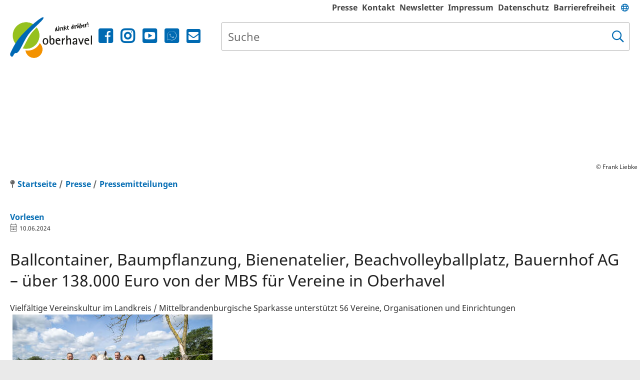

--- FILE ---
content_type: text/html; charset=iso-8859-15
request_url: https://www.oberhavel.de/index.php?object=tx,2244.1&ModID=7&FID=2244.96354.1
body_size: 19984
content:
<!DOCTYPE HTML>
<html lang="de" class="frontend">
<head>
	<meta charset="ISO-8859-15">
			<title>Ballcontainer, Baumpflanzung, Bienenatelier, Beachvolleyballplatz, Bauernhof AG - über 138.000 Euro von der MBS für Vereine in Oberhavel / Landkreis Oberhavel</title>
				<meta name="description" content="Im Landkreis zeigt sich eine vielfältige Vereinskultur. Die Mittelbrandenburgische Sparkasse unterstützt 56 Vereine, Organisationen und Einrichtungen.">
			<meta name="author" content="Landkreis Oberhavel">
	<meta name="publisher" content="Landkreis Oberhavel">
	<meta name="designer" content="Advantic GmbH">
	<meta name="copyright" content="&copy; 2026 advantic.de">
	<meta name="robots" content="index,follow">
	<meta name="viewport" content="width=device-width,initial-scale=1">
	
    

	
	<meta property="og:locale" content="de_DE">
	<meta property="og:site_name" content="Landkreis Oberhavel">
	<meta name="twitter:card" content="summary_large_image">
	
	
					<meta property="og:type" content="article">
				<meta property="article:published_time" content="2024-06-10">			<meta property="og:title" content="Ballcontainer, Baumpflanzung, Bienenatelier, Beachvolleyballplatz, Bauernhof AG - über 138.000 Euro von der MBS für Vereine in Oberhavel">
			<meta name="twitter:title" content="Ballcontainer, Baumpflanzung, Bienenatelier, Beachvolleyballplatz, Bauernhof AG - über 138.000 Euro von der MBS für Vereine in Oberhavel">
							<meta property="og:description" content="Im Landkreis zeigt sich eine vielfältige Vereinskultur. Die Mittelbrandenburgische Sparkasse unterstützt 56 Vereine, Organisationen und Einrichtungen.">
				<meta name="twitter:description" content="Im Landkreis zeigt sich eine vielfältige Vereinskultur. Die Mittelbrandenburgische Sparkasse unterstützt 56 Vereine, Organisationen und Einrichtungen.">
					<meta property="og:url" content="https://www.oberhavel.de/index.php?ModID=7&amp;FID=2244.96354.1&amp;object=tx%2C2244.1.1">
		<meta name="twitter:url" content="https://www.oberhavel.de/index.php?ModID=7&amp;FID=2244.96354.1&amp;object=tx%2C2244.1.1">
					<meta property="og:image" content="https://www.oberhavel.de/media/custom/2244_99155_1_g.JPG?1718024616">
			<meta name="twitter:image" content="https://www.oberhavel.de/media/custom/2244_99155_1_g.JPG?1718024616">
			<meta property="og:image:alt" content="2024 06 10 Spendenübergabe MBS">
			<meta name="twitter:image:alt" content="2024 06 10 Spendenübergabe MBS">
					<meta property="og:image" content="https://www.oberhavel.de/media/custom/2244_99156_1_g.JPG?1718026294">
			<meta name="twitter:image" content="https://www.oberhavel.de/media/custom/2244_99156_1_g.JPG?1718026294">
			<meta property="og:image:alt" content="Spendenübergabe MBS Kremmen">
			<meta name="twitter:image:alt" content="Spendenübergabe MBS Kremmen">
					<meta property="og:image" content="https://www.oberhavel.de/media/custom/2244_99157_1_g.JPG?1718026626">
			<meta name="twitter:image" content="https://www.oberhavel.de/media/custom/2244_99157_1_g.JPG?1718026626">
			<meta property="og:image:alt" content="Spendenübergabe MBS Kremmen">
			<meta name="twitter:image:alt" content="Spendenübergabe MBS Kremmen">
			<meta property="og:image" content="https://www.oberhavel.de/layout/oberhavel_relaunch_2018/assets/img/placeholder-1200x630.png">
	<meta name="twitter:image" content="https://www.oberhavel.de/layout/oberhavel_relaunch_2018/assets/img/placeholder-1200x630.png">
	<meta property="og:image:alt" content="Landkreis Oberhavel">
	<meta name="twitter:image:alt" content="Landkreis Oberhavel">
	
	
	<link rel="stylesheet" href="/layout/oberhavel_relaunch_2018/assets/js/slicknav/slicknav.min.css?__ts=1466579466">
	<link rel="stylesheet" href="/layout/oberhavel_relaunch_2018/layout.css?__ts=1765479373">
	<link rel="stylesheet" href="/layout/oberhavel_relaunch_2018/cookie.css?__ts=1652090554">

			<link rel="stylesheet" media="screen" href="/layout/oberhavel_relaunch_2018/assets/fonts/noto.css">
		<style>
				body {
			font-size: 16px;
		}
				.primary-text-color, .primary-bg-color a, .primary-bg-color *, .main-navigation .nlv_2 a {
			color: #FFFFFF;
		}
				a, .linkcolor, .linkcolor a {
			color: #046CB3;
		}
				.secondary-bg-color {
			background-color: #EAEAEA;
			color: #444444;
		}
				.secondary-text-color, .secondary-bg-color a, .secondary-bg-color * {
			color: #444444;
		}
			</style>

	
    <link rel="apple-touch-icon" sizes="180x180" href="/layout/oberhavel_relaunch_2018/assets/favicon/apple-touch-icon.png?__ts=1610788721">
    <link rel="icon" type="image/png" sizes="32x32" href="/layout/oberhavel_relaunch_2018/assets/favicon/favicon-32x32.png?__ts=1610788721">
    <link rel="icon" type="image/png" sizes="16x16" href="/layout/oberhavel_relaunch_2018/assets/favicon/favicon-16x16.png?__ts=1610788721">
    <link rel="manifest" href="/layout/oberhavel_relaunch_2018/assets/favicon/site.webmanifest?__ts=1610788721">
    <link rel="mask-icon" href="/layout/oberhavel_relaunch_2018/assets/favicon/safari-pinned-tab.svg?__ts=1610788721" color="#006ab2">
    <link rel="shortcut icon" href="/layout/oberhavel_relaunch_2018/assets/favicon/favicon.ico?__ts=1610788721">
    <meta name="msapplication-TileColor" content="#006ab2">
    <meta name="msapplication-config" content="/layout/oberhavel_relaunch_2018/assets/favicon/browserconfig.xml">
    <meta name="theme-color" content="#ffffff">

	
	<script src="/output/js/jquery/jquery-1.11.3.min.js"></script>
	<script src="/output/js/jquery/jquery-migrate-1.2.1.min.js"></script>
	<script src="/output/js/jquery/jquery-ui-1.12.1.min.js"></script>

	
	<script src="/output/js/ikiss/basic.min.js"></script>

	
	<link rel="stylesheet" href="/output/js/highslide/highslide.css">
	<script src="/output/js/highslide/highslide-full.packed.js"></script>
	<script src="/output/js/highslide/hs_config.js"></script>

	
		
	
	<script src="//cdn1.readspeaker.com/script/10356/webReader/webReader.js?pids=wr"></script>
	
	

	</head>
<body id="start" class=" folgeseite menuwidth-full jumbotronwidth-full dropdown-menu">

         	<div class="sr-jump">
		<strong>Sprungziele</strong>
		<ul>
			<li><a href="#jump-content" title="direkt zum Inhalt springen">zum Inhalt</a></li>
						<li><a href="#jump-menu" title="direkt zum Hauptmen&uuml; springen">zum Hauptmen&uuml;</a></li>
			<li><a href="#jump-submenu" title="direkt zum Untermen&uuml; springen">zum Untermen&uuml;</a></li>			<li><a href="#jump-shortmenu" title="direkt zum Kurzmen&uuml; springen">zum Kurzmen&uuml;</a></li>
			<li><a href="#jump-search" title="direkt zur Volltextsuche springen">zur Volltextsuche</a></li>
		</ul>
	</div>

	
			<script>
			if (navigator.cookieEnabled) {
				$(function() {
					var showCookieNote = ikiss_basic.getCookie('ikiss-cookie-note-off');
					if (showCookieNote !== false) return;
					$('#cookie-note').slideDown();
					$('#cookie-note-accept, #cookie-note-hide').click(function() {
						var setCk = ikiss_basic.setCookie, _paq = window._paq || [];
						setCk('ikiss-cookie-note-off', 1, 365);
						setCk('ikiss-cookie-msg');
						setCk('ikiss-tracking');
						_paq.push(['trackEvent', 'hideCookieNote', 'click']);
						$('#cookie-note').slideUp();
						if ($(this).attr('id') == 'cookie-note-accept') {
							_paq.push(['trackEvent', 'acceptTracking', 'click']);
							setCk('ikiss-tracking-on', 1, 365);
							window.location.reload();
						}
						if ($(this).attr('id') == 'cookie-note-hide') {
							setCk('ikiss-tracking-on');
							var allCk = document.cookie.split(';'), i=0, cCk;
							for (; i < allCk.length; i++) {
								cCk = allCk[i].trim();
								/^_pk_/g.test(cCk) && setCk(cCk.split('=')[0]);
							}
						}
					});
				});
			}
		</script>
		<div id="cookie-note" class="cookie-note bottom-left" data-ikiss-mfid="41.2244.1.1">
			<div class="pull-left">
							<p>Dieser Internetauftritt verwendet Cookies f&uuml;r pers&ouml;nliche Einstellungen und besondere Funktionen.</p>
<p>Au&szlig;erdem m&ouml;chten wir Cookies auch verwenden, um statistische Daten zur Nutzung unseres Angebots zu sammeln. Daf&uuml;r bitten wir um Ihr Einverst&auml;ndnis.</p>
<p><strong><a href="%5C%22/Datenschutz#Cookies%5C%22" title="Externer Link" class="csslink_extern">Mehr dazu in unserer Datenschutzerkl&auml;rung.</a></strong></p>
						</div>
			<div class="pull-right">
				<button id="cookie-note-hide" class="btn grayscale"><i class="far fa-times" aria-hidden="true"></i>Ausblenden</button><br class="hide"><button id="cookie-note-accept" class="btn"><i class="far fa-check" aria-hidden="true"></i>Einverstanden</button>
			</div>
		</div>
	
    <nav>
	<div id="mobile-nav" class="hidden mob-nav">
		
	<ul id="rid_0" class="nlv_1">
		<li id="nlt_2244_6" class="npt_off npt_first childs"><a href="/Landkreis/" id="nid_2244_6" class="nlk_off npt_first childs">Landkreis</a>
		<ul id="rid_2244_6" class="nlv_2">
			<li id="nlt_2244_12566" class="npt_off npt_first"><a href="/Landkreis/30-Jahre-Oberhavel/" id="nid_2244_12566" class="nlk_off npt_first">30 Jahre Oberhavel</a></li>
			<li id="nlt_2244_12" class="npt_off"><a href="/Landkreis/Unser-Landkreis/" id="nid_2244_12" class="nlk_off">Unser Landkreis</a>			</li>
			<li id="nlt_2244_13" class="npt_off"><a href="/Landkreis/Logo-und-Wappen/" id="nid_2244_13" class="nlk_off">Logo und Wappen</a></li>
			<li id="nlt_2244_16" class="npt_off childs"><a href="/Landkreis/St%C3%A4dte-und-Gemeinden/" id="nid_2244_16" class="nlk_off childs">Städte und Gemeinden</a>
			<ul id="rid_2244_16" class="nlv_3">
				<li id="nlt_2244_118" class="npt_off npt_first"><a href="/Landkreis/St%C3%A4dte-und-Gemeinden/Oranienburg/" id="nid_2244_118" class="nlk_off npt_first">Oranienburg</a></li>
				<li id="nlt_2244_56" class="npt_off"><a href="/Landkreis/St%C3%A4dte-und-Gemeinden/Hennigsdorf/" id="nid_2244_56" class="nlk_off">Hennigsdorf</a></li>
				<li id="nlt_2244_119" class="npt_off"><a href="/Landkreis/St%C3%A4dte-und-Gemeinden/Hohen-Neuendorf/" id="nid_2244_119" class="nlk_off">Hohen Neuendorf</a></li>
				<li id="nlt_2244_121" class="npt_off"><a href="/Landkreis/St%C3%A4dte-und-Gemeinden/Zehdenick/" id="nid_2244_121" class="nlk_off">Zehdenick</a></li>
				<li id="nlt_2244_122" class="npt_off"><a href="/Landkreis/St%C3%A4dte-und-Gemeinden/Velten/" id="nid_2244_122" class="nlk_off">Velten</a></li>
				<li id="nlt_2244_123" class="npt_off"><a href="/Landkreis/St%C3%A4dte-und-Gemeinden/Kremmen/" id="nid_2244_123" class="nlk_off">Kremmen</a></li>
				<li id="nlt_2244_124" class="npt_off"><a href="/Landkreis/St%C3%A4dte-und-Gemeinden/F%C3%BCrstenberg-Havel/" id="nid_2244_124" class="nlk_off">Fürstenberg/Havel</a></li>
				<li id="nlt_2244_125" class="npt_off"><a href="/Landkreis/St%C3%A4dte-und-Gemeinden/Liebenwalde/" id="nid_2244_125" class="nlk_off">Liebenwalde</a></li>
				<li id="nlt_2244_126" class="npt_off"><a href="/Landkreis/St%C3%A4dte-und-Gemeinden/M%C3%BChlenbecker-Land/" id="nid_2244_126" class="nlk_off">Mühlenbecker Land</a></li>
				<li id="nlt_2244_120" class="npt_off"><a href="/Landkreis/St%C3%A4dte-und-Gemeinden/Glienicke-Nordbahn/" id="nid_2244_120" class="nlk_off">Glienicke/Nordbahn</a></li>
				<li id="nlt_2244_127" class="npt_off"><a href="/Landkreis/St%C3%A4dte-und-Gemeinden/Oberkr%C3%A4mer/" id="nid_2244_127" class="nlk_off">Oberkrämer</a></li>
				<li id="nlt_2244_128" class="npt_off"><a href="/Landkreis/St%C3%A4dte-und-Gemeinden/L%C3%B6wenberger-Land/" id="nid_2244_128" class="nlk_off">Löwenberger Land</a></li>
				<li id="nlt_2244_55" class="npt_off"><a href="/Landkreis/St%C3%A4dte-und-Gemeinden/Birkenwerder/" id="nid_2244_55" class="nlk_off">Birkenwerder</a></li>
				<li id="nlt_2244_129" class="npt_off"><a href="/Landkreis/St%C3%A4dte-und-Gemeinden/Leegebruch/" id="nid_2244_129" class="nlk_off">Leegebruch</a></li>
				<li id="nlt_2244_130" class="npt_off npt_last"><a href="/Landkreis/St%C3%A4dte-und-Gemeinden/Amt-Gransee-und-Gemeinden/" id="nid_2244_130" class="nlk_off npt_last">Amt Gransee und Gemeinden</a></li>
			</ul>
			</li>
			<li id="nlt_2244_17" class="npt_off"><a href="/Landkreis/Bildergalerie/" target="_blank" id="nid_2244_17" class="nlk_off">Bildergalerie</a></li>
			<li id="nlt_2244_27" class="npt_off npt_last"><a href="/Landkreis/Souvenirs-des-Landkreises/" id="nid_2244_27" class="nlk_off npt_last">Souvenirs des Landkreises</a></li>
		</ul>
		</li>
		<li id="nlt_2244_7" class="npt_off childs"><a href="/B%C3%BCrgerservice/" id="nid_2244_7" class="nlk_off childs">Bürgerservice</a>
		<ul id="rid_2244_7" class="nlv_2">
			<li id="nlt_2244_18928" class="npt_off npt_first"><a href="/B%C3%BCrgerservice/Ihr-Termin/" id="nid_2244_18928" class="nlk_off npt_first">Ihr Termin</a></li>
			<li id="nlt_2244_18" class="npt_off childs"><a href="/B%C3%BCrgerservice/Kontakt/" id="nid_2244_18" class="nlk_off childs">Kontakt</a>
			<ul id="rid_2244_18" class="nlv_3">
				<li id="nlt_2244_6784" class="npt_off npt_first"><a href="/B%C3%BCrgerservice/Kontakt/Kontaktformular/" id="nid_2244_6784" class="nlk_off npt_first">Kontaktformular</a></li>
				<li id="nlt_2244_1143" class="npt_off"><a href="/B%C3%BCrgerservice/Kontakt/Sprechzeiten/" id="nid_2244_1143" class="nlk_off">Sprechzeiten</a></li>
				<li id="nlt_2244_1203" class="npt_off"><a href="/B%C3%BCrgerservice/Kontakt/Ihr-Weg-zu-uns/" id="nid_2244_1203" class="nlk_off">Ihr Weg zu uns</a></li>
				<li id="nlt_2244_4244" class="npt_off npt_last"><a href="/B%C3%BCrgerservice/Kontakt/Elektronische-Kommunikation/" id="nid_2244_4244" class="nlk_off npt_last">Elektronische Kommunikation</a></li>
			</ul>
			</li>
			<li id="nlt_2244_1406" class="npt_off"><a href="/B%C3%BCrgerservice/Formulare-Dokumente/" id="nid_2244_1406" class="nlk_off">Formulare &amp; Dokumente</a></li>
			<li id="nlt_2244_12406" class="npt_off childs"><a href="/B%C3%BCrgerservice/Klimaschutz/" id="nid_2244_12406" class="nlk_off childs">Klimaschutz</a>
			<ul id="rid_2244_12406" class="nlv_3">
				<li id="nlt_2244_12426" class="npt_off npt_first"><a href="/B%C3%BCrgerservice/Klimaschutz/Klimawandel-in-Oberhavel/" id="nid_2244_12426" class="nlk_off npt_first">Klimawandel in Oberhavel</a></li>
				<li id="nlt_2244_12407" class="npt_off"><a href="/B%C3%BCrgerservice/Klimaschutz/Klimaschutzkonzept-f%C3%BCr-Oberhavel/" id="nid_2244_12407" class="nlk_off">Klimaschutzkonzept für Oberhavel</a></li>
				<li id="nlt_2244_12428" class="npt_off"><a href="/B%C3%BCrgerservice/Klimaschutz/Klimaschutz-in-den-Kommunen/" id="nid_2244_12428" class="nlk_off">Klimaschutz in den Kommunen</a></li>
				<li id="nlt_2244_12429" class="npt_off"><a href="/B%C3%BCrgerservice/Klimaschutz/Beratung-und-F%C3%B6rderung/" id="nid_2244_12429" class="nlk_off">Beratung und Förderung</a></li>
				<li id="nlt_2244_12430" class="npt_off npt_last"><a href="/B%C3%BCrgerservice/Klimaschutz/Klimaschutz-Tipps-f%C3%BCr-zu-Hause/" id="nid_2244_12430" class="nlk_off npt_last">Klimaschutz - Tipps für zu Hause</a></li>
			</ul>
			</li>
			<li id="nlt_2244_57" class="npt_off childs"><a href="/B%C3%BCrgerservice/Arbeit-und-Beruf/" id="nid_2244_57" class="nlk_off childs">Arbeit und Beruf</a>
			<ul id="rid_2244_57" class="nlv_3">
				<li id="nlt_2244_6924" class="npt_off npt_first"><a href="/B%C3%BCrgerservice/Arbeit-und-Beruf/Karriereportal/" id="nid_2244_6924" class="nlk_off npt_first">Karriereportal</a></li>
				<li id="nlt_2244_2486" class="npt_off"><a href="/B%C3%BCrgerservice/Arbeit-und-Beruf/Stellenangebote-des-Landkreises/" id="nid_2244_2486" class="nlk_off">Stellenangebote des Landkreises</a>				</li>
				<li id="nlt_2244_3024" class="npt_off"><a href="/B%C3%BCrgerservice/Arbeit-und-Beruf/Ausbildung-beim-Landkreis/" id="nid_2244_3024" class="nlk_off">Ausbildung beim Landkreis</a></li>
				<li id="nlt_2244_4564" class="npt_off"><a href="/B%C3%BCrgerservice/Arbeit-und-Beruf/Bundesfreiwilligendienst/" id="nid_2244_4564" class="nlk_off">Bundesfreiwilligendienst</a></li>
				<li id="nlt_2244_2485" class="npt_off npt_last childs"><a href="/B%C3%BCrgerservice/Arbeit-und-Beruf/Jobcenter/" id="nid_2244_2485" class="nlk_off npt_last childs">Jobcenter</a>
				<ul id="rid_2244_2485" class="nlv_4">
					<li id="nlt_2244_2704" class="npt_off npt_first childs"><a href="/B%C3%BCrgerservice/Arbeit-und-Beruf/Jobcenter/Jobs-Unterst%C3%BCtzungsangebote-finden/" id="nid_2244_2704" class="nlk_off npt_first childs">Jobs &amp; Unterstützungsangebote finden</a>
					<ul id="rid_2244_2704" class="nlv_5">
						<li id="nlt_2244_18848" class="npt_off npt_first"><a href="/B%C3%BCrgerservice/Arbeit-und-Beruf/Jobcenter/Jobs-Unterst%C3%BCtzungsangebote-finden/Unsere-Beratungsleistungen/" id="nid_2244_18848" class="nlk_off npt_first">Unsere Beratungsleistungen</a></li>
						<li id="nlt_2244_18830" class="npt_off"><a href="/B%C3%BCrgerservice/Arbeit-und-Beruf/Jobcenter/Jobs-Unterst%C3%BCtzungsangebote-finden/Jobcoaching/" id="nid_2244_18830" class="nlk_off">Jobcoaching</a></li>
						<li id="nlt_2244_18849" class="npt_off npt_last"><a href="/B%C3%BCrgerservice/Arbeit-und-Beruf/Jobcenter/Jobs-Unterst%C3%BCtzungsangebote-finden/Angebote-f%C3%BCr-alle-Lebenslagen/" id="nid_2244_18849" class="nlk_off npt_last">Angebote für alle Lebenslagen</a></li>
					</ul>
					</li>
					<li id="nlt_2244_2705" class="npt_off"><a href="/B%C3%BCrgerservice/Arbeit-und-Beruf/Jobcenter/Als-Arbeitgeber-informieren/" id="nid_2244_2705" class="nlk_off">Als Arbeitgeber informieren</a>					</li>
					<li id="nlt_2244_10207" class="npt_off"><a href="/B%C3%BCrgerservice/Arbeit-und-Beruf/Jobcenter/Leistungen-f%C3%BCr-Kinder-br-Jugendliche-beantragen/" id="nid_2244_10207" class="nlk_off">Leistungen für Kinder &<br>Jugendliche beantragen</a></li>
					<li id="nlt_2244_10208" class="npt_off"><a href="/B%C3%BCrgerservice/Arbeit-und-Beruf/Jobcenter/Leistungen-beantragen-informieren-zum-B%C3%BCrgergeld/" id="nid_2244_10208" class="nlk_off">Leistungen beantragen &amp; informieren zum Bürgergeld</a></li>
					<li id="nlt_2244_11786" class="npt_off npt_last"><a href="/B%C3%BCrgerservice/Arbeit-und-Beruf/Jobcenter/Aktuelles-Veranstaltungen/" id="nid_2244_11786" class="nlk_off npt_last">Aktuelles &amp; Veranstaltungen</a></li>
				</ul>
				</li>
			</ul>
			</li>
			<li id="nlt_2244_1083" class="npt_off childs"><a href="/B%C3%BCrgerservice/Auto-und-Verkehr/" id="nid_2244_1083" class="nlk_off childs">Auto und Verkehr</a>
			<ul id="rid_2244_1083" class="nlv_3">
				<li id="nlt_2244_1971" class="npt_off npt_first"><a href="/B%C3%BCrgerservice/Auto-und-Verkehr/Kraftfahrzeug-Zulassung/" id="nid_2244_1971" class="nlk_off npt_first">Kraftfahrzeug-Zulassung</a>				</li>
				<li id="nlt_2244_1972" class="npt_off childs"><a href="/B%C3%BCrgerservice/Auto-und-Verkehr/Fahrerlaubnisbeh%C3%B6rde/" id="nid_2244_1972" class="nlk_off childs">Fahrerlaubnisbehörde</a>
				<ul id="rid_2244_1972" class="nlv_4">
					<li id="nlt_2244_3104" class="npt_off npt_first"><a href="/B%C3%BCrgerservice/Auto-und-Verkehr/Fahrerlaubnisbeh%C3%B6rde/Ersterteilung-und-Erweiterung-/" id="nid_2244_3104" class="nlk_off npt_first">Ersterteilung und Erweiterung </a>					</li>
					<li id="nlt_2244_3125" class="npt_off"><a href="/B%C3%BCrgerservice/Auto-und-Verkehr/Fahrerlaubnisbeh%C3%B6rde/Begleitetes-Fahren-ab-17-/" id="nid_2244_3125" class="nlk_off">Begleitetes Fahren ab 17 </a></li>
					<li id="nlt_2244_2664" class="npt_off"><a href="/B%C3%BCrgerservice/Auto-und-Verkehr/Fahrerlaubnisbeh%C3%B6rde/Umtausch-in-EU-Kartenf%C3%BChrerschein/" id="nid_2244_2664" class="nlk_off">Umtausch in EU-Kartenführerschein</a></li>
					<li id="nlt_2244_2665" class="npt_off"><a href="/B%C3%BCrgerservice/Auto-und-Verkehr/Fahrerlaubnisbeh%C3%B6rde/Internationaler-F%C3%BChrerschein/" id="nid_2244_2665" class="nlk_off">Internationaler Führerschein</a></li>
					<li id="nlt_2244_2684" class="npt_off"><a href="/B%C3%BCrgerservice/Auto-und-Verkehr/Fahrerlaubnisbeh%C3%B6rde/Verlust-des-F%C3%BChrerscheins/" id="nid_2244_2684" class="nlk_off">Verlust des Führerscheins</a></li>
					<li id="nlt_2244_2685" class="npt_off"><a href="/B%C3%BCrgerservice/Auto-und-Verkehr/Fahrerlaubnisbeh%C3%B6rde/Namens%C3%A4nderung/" id="nid_2244_2685" class="nlk_off">Namensänderung</a></li>
					<li id="nlt_2244_3126" class="npt_off"><a href="/B%C3%BCrgerservice/Auto-und-Verkehr/Fahrerlaubnisbeh%C3%B6rde/Verl%C3%A4ngerung-einer-Fahrerlaubnis/" id="nid_2244_3126" class="nlk_off">Verlängerung einer Fahrerlaubnis</a></li>
					<li id="nlt_2244_2686" class="npt_off"><a href="/B%C3%BCrgerservice/Auto-und-Verkehr/Fahrerlaubnisbeh%C3%B6rde/Dienstfahrerlaubnis/" id="nid_2244_2686" class="nlk_off">Dienstfahrerlaubnis</a></li>
					<li id="nlt_2244_2687" class="npt_off"><a href="/B%C3%BCrgerservice/Auto-und-Verkehr/Fahrerlaubnisbeh%C3%B6rde/Fahrgastbef%C3%B6rderung/" id="nid_2244_2687" class="nlk_off">Fahrgastbeförderung</a></li>
					<li id="nlt_2244_2688" class="npt_off npt_last"><a href="/B%C3%BCrgerservice/Auto-und-Verkehr/Fahrerlaubnisbeh%C3%B6rde/Fahrer-Unternehmens-Werkstattkarte/" id="nid_2244_2688" class="nlk_off npt_last">Fahrer-, Unternehmens-, Werkstattkarte</a></li>
				</ul>
				</li>
				<li id="nlt_2244_1964" class="npt_off childs"><a href="/B%C3%BCrgerservice/Auto-und-Verkehr/Parkausweise/" id="nid_2244_1964" class="nlk_off childs">Parkausweise</a>
				<ul id="rid_2244_1964" class="nlv_4">
					<li id="nlt_2244_1965" class="npt_off npt_first"><a href="/B%C3%BCrgerservice/Auto-und-Verkehr/Parkausweise/Bewohnerparkausweis/" id="nid_2244_1965" class="nlk_off npt_first">Bewohnerparkausweis</a></li>
					<li id="nlt_2244_1966" class="npt_off npt_last"><a href="/B%C3%BCrgerservice/Auto-und-Verkehr/Parkausweise/Parkausweis-f%C3%BCr-Schwerbehinderte/" id="nid_2244_1966" class="nlk_off npt_last">Parkausweis für Schwerbehinderte</a></li>
				</ul>
				</li>
				<li id="nlt_2244_1967" class="npt_off"><a href="/B%C3%BCrgerservice/Auto-und-Verkehr/Personenbef%C3%B6rderung/" id="nid_2244_1967" class="nlk_off">Personenbeförderung</a></li>
				<li id="nlt_2244_1984" class="npt_off"><a href="/B%C3%BCrgerservice/Auto-und-Verkehr/%C3%96ffentliche-Veranstaltung/" id="nid_2244_1984" class="nlk_off">Öffentliche Veranstaltung</a></li>
				<li id="nlt_2244_1968" class="npt_off"><a href="/B%C3%BCrgerservice/Auto-und-Verkehr/Gefahrguttransport/" id="nid_2244_1968" class="nlk_off">Gefahrguttransport</a></li>
				<li id="nlt_2244_1969" class="npt_off"><a href="/B%C3%BCrgerservice/Auto-und-Verkehr/Sonntagsfahrverbot/" id="nid_2244_1969" class="nlk_off">Sonntagsfahrverbot</a></li>
				<li id="nlt_2244_1970" class="npt_off"><a href="/B%C3%BCrgerservice/Auto-und-Verkehr/Gurt-und-Helmbefreiung/" id="nid_2244_1970" class="nlk_off">Gurt- und Helmbefreiung</a></li>
				<li id="nlt_2244_2024" class="npt_off"><a href="/B%C3%BCrgerservice/Auto-und-Verkehr/Baustellen/" id="nid_2244_2024" class="nlk_off">Baustellen</a></li>
				<li id="nlt_2244_4704" class="npt_off"><a href="/B%C3%BCrgerservice/Auto-und-Verkehr/Nahverkehrsbeirat/" id="nid_2244_4704" class="nlk_off">Nahverkehrsbeirat</a></li>
				<li id="nlt_2244_1705" class="npt_off"><a href="/B%C3%BCrgerservice/Auto-und-Verkehr/Nahverkehrsplan/" id="nid_2244_1705" class="nlk_off">Nahverkehrsplan</a></li>
				<li id="nlt_2244_2925" class="npt_off"><a href="/B%C3%BCrgerservice/Auto-und-Verkehr/Bus-und-Bahn/" id="nid_2244_2925" class="nlk_off">Bus und Bahn</a></li>
				<li id="nlt_2244_7104" class="npt_off"><a href="/B%C3%BCrgerservice/Auto-und-Verkehr/Kreisstra%C3%9Fen/" id="nid_2244_7104" class="nlk_off">Kreisstraßen</a></li>
				<li id="nlt_2244_15088" class="npt_off npt_last"><a href="/B%C3%BCrgerservice/Auto-und-Verkehr/Netzplan-Radverkehr/" id="nid_2244_15088" class="nlk_off npt_last">Netzplan Radverkehr</a></li>
			</ul>
			</li>
			<li id="nlt_2244_105" class="npt_off childs"><a href="/B%C3%BCrgerservice/Bauen-und-Wohnen/" id="nid_2244_105" class="nlk_off childs">Bauen und Wohnen</a>
			<ul id="rid_2244_105" class="nlv_3">
				<li id="nlt_2244_1105" class="npt_off npt_first"><a href="/B%C3%BCrgerservice/Bauen-und-Wohnen/Bauvorhaben/" id="nid_2244_1105" class="nlk_off npt_first">Bauvorhaben</a>				</li>
				<li id="nlt_2244_2364" class="npt_off childs"><a href="/B%C3%BCrgerservice/Bauen-und-Wohnen/Katasterbeh%C3%B6rde-br-Liegenschaftskataster/" id="nid_2244_2364" class="nlk_off childs">Katasterbehörde/</br>Liegenschaftskataster</a>
				<ul id="rid_2244_2364" class="nlv_4">
					<li id="nlt_2244_2284" class="npt_off npt_first"><a href="/B%C3%BCrgerservice/Bauen-und-Wohnen/Katasterbeh%C3%B6rde-br-Liegenschaftskataster/Vermessung/" id="nid_2244_2284" class="nlk_off npt_first">Vermessung</a>					</li>
					<li id="nlt_2244_2304" class="npt_off npt_last"><a href="/B%C3%BCrgerservice/Bauen-und-Wohnen/Katasterbeh%C3%B6rde-br-Liegenschaftskataster/Gutachterausschuss/" id="nid_2244_2304" class="nlk_off npt_last">Gutachterausschuss</a></li>
				</ul>
				</li>
				<li id="nlt_2244_173" class="npt_off"><a href="/B%C3%BCrgerservice/Bauen-und-Wohnen/Abbruch/" id="nid_2244_173" class="nlk_off">Abbruch</a></li>
				<li id="nlt_2244_1103" class="npt_off"><a href="/B%C3%BCrgerservice/Bauen-und-Wohnen/Werbeanlagen/" id="nid_2244_1103" class="nlk_off">Werbeanlagen</a></li>
				<li id="nlt_2244_1104" class="npt_off"><a href="/B%C3%BCrgerservice/Bauen-und-Wohnen/Abgeschlossenheit-von-Wohneigentum/" id="nid_2244_1104" class="nlk_off">Abgeschlossenheit von Wohneigentum</a></li>
				<li id="nlt_2244_1123" class="npt_off"><a href="/B%C3%BCrgerservice/Bauen-und-Wohnen/Baulasten-und-Dienstbarkeiten/" id="nid_2244_1123" class="nlk_off">Baulasten und Dienstbarkeiten</a></li>
				<li id="nlt_2244_1124" class="npt_off"><a href="/B%C3%BCrgerservice/Bauen-und-Wohnen/Denkmalschutz/" id="nid_2244_1124" class="nlk_off">Denkmalschutz</a></li>
				<li id="nlt_2244_3784" class="npt_off"><a href="/B%C3%BCrgerservice/Bauen-und-Wohnen/Vorbeugender-Brandschutz/" id="nid_2244_3784" class="nlk_off">Vorbeugender Brandschutz</a></li>
				<li id="nlt_2244_1125" class="npt_off npt_last"><a href="/B%C3%BCrgerservice/Bauen-und-Wohnen/Grundst%C3%BCcksverkehr/" id="nid_2244_1125" class="nlk_off npt_last">Grundstücksverkehr</a>				</li>
			</ul>
			</li>
			<li id="nlt_2244_1065" class="npt_off childs"><a href="/B%C3%BCrgerservice/Kinder-Jugend-und-Familie/" id="nid_2244_1065" class="nlk_off childs">Kinder, Jugend und Familie</a>
			<ul id="rid_2244_1065" class="nlv_3">
				<li id="nlt_2244_20228" class="npt_off npt_first"><a href="/B%C3%BCrgerservice/Kinder-Jugend-und-Familie/Rund-ums-Jugendamt/" id="nid_2244_20228" class="nlk_off npt_first">Rund ums Jugendamt</a>				</li>
				<li id="nlt_2244_20248" class="npt_off childs"><a href="/B%C3%BCrgerservice/Kinder-Jugend-und-Familie/Eltern-und-Familie/" id="nid_2244_20248" class="nlk_off childs">Eltern und Familie</a>
				<ul id="rid_2244_20248" class="nlv_4">
					<li id="nlt_2244_20233" class="npt_off npt_first childs"><a href="/B%C3%BCrgerservice/Kinder-Jugend-und-Familie/Eltern-und-Familie/Kindertagesbetreuung/" id="nid_2244_20233" class="nlk_off npt_first childs">Kindertagesbetreuung</a>
					<ul id="rid_2244_20233" class="nlv_5">
						<li id="nlt_2244_20908" class="npt_off npt_first"><a href="/B%C3%BCrgerservice/Kinder-Jugend-und-Familie/Eltern-und-Familie/Kindertagesbetreuung/Kita-Hort/" id="nid_2244_20908" class="nlk_off npt_first">Kita/Hort</a></li>
						<li id="nlt_2244_20910" class="npt_off npt_last"><a href="/B%C3%BCrgerservice/Kinder-Jugend-und-Familie/Eltern-und-Familie/Kindertagesbetreuung/Kindertagespflege/" id="nid_2244_20910" class="nlk_off npt_last">Kindertagespflege</a></li>
					</ul>
					</li>
					<li id="nlt_2244_20242" class="npt_off"><a href="/B%C3%BCrgerservice/Kinder-Jugend-und-Familie/Eltern-und-Familie/Fr%C3%BChe-Hilfen/" id="nid_2244_20242" class="nlk_off">Frühe Hilfen</a></li>
					<li id="nlt_2244_20249" class="npt_off"><a href="/B%C3%BCrgerservice/Kinder-Jugend-und-Familie/Eltern-und-Familie/Hilfen-zur-Erziehung/" id="nid_2244_20249" class="nlk_off">Hilfen zur Erziehung</a></li>
					<li id="nlt_2244_20250" class="npt_off"><a href="/B%C3%BCrgerservice/Kinder-Jugend-und-Familie/Eltern-und-Familie/Jugendgerichtshilfe/" id="nid_2244_20250" class="nlk_off">Jugendgerichtshilfe</a></li>
					<li id="nlt_2244_20251" class="npt_off"><a href="/B%C3%BCrgerservice/Kinder-Jugend-und-Familie/Eltern-und-Familie/Trennung-Umgang-und-Sorgerecht/" id="nid_2244_20251" class="nlk_off">Trennung, Umgang und Sorgerecht</a></li>
					<li id="nlt_2244_20252" class="npt_off"><a href="/B%C3%BCrgerservice/Kinder-Jugend-und-Familie/Eltern-und-Familie/Eingliederungshilfe/" id="nid_2244_20252" class="nlk_off">Eingliederungshilfe</a></li>
					<li id="nlt_2244_20253" class="npt_off"><a href="/B%C3%BCrgerservice/Kinder-Jugend-und-Familie/Eltern-und-Familie/Pflegefamilien/" id="nid_2244_20253" class="nlk_off">Pflegefamilien</a></li>
					<li id="nlt_2244_20234" class="npt_off"><a href="/B%C3%BCrgerservice/Kinder-Jugend-und-Familie/Eltern-und-Familie/Amtsvormundschaften/" id="nid_2244_20234" class="nlk_off">Amtsvormundschaften</a></li>
					<li id="nlt_2244_20235" class="npt_off"><a href="/B%C3%BCrgerservice/Kinder-Jugend-und-Familie/Eltern-und-Familie/Adoption/" id="nid_2244_20235" class="nlk_off">Adoption</a></li>
					<li id="nlt_2244_20254" class="npt_off childs"><a href="/B%C3%BCrgerservice/Kinder-Jugend-und-Familie/Eltern-und-Familie/Finanzielle-Unterst%C3%BCtzung-f%C3%BCr-Familien/" id="nid_2244_20254" class="nlk_off childs">Finanzielle Unterstützung für Familien</a>
					<ul id="rid_2244_20254" class="nlv_5">
						<li id="nlt_2242_2564" class="npt_off npt_first npt_last"><a href="/B%C3%BCrgerservice/Kinder-Jugend-und-Familie/Eltern-und-Familie/Finanzielle-Unterst%C3%BCtzung-f%C3%BCr-Familien/Zuschuss-f%C3%BCr-Ferienfreizeiten-und-mehrt%C3%A4gige-Kinder-und-Jugendfahrten/" id="nid_2242_2564" class="nlk_off npt_first npt_last">Zuschuss für Ferienfreizeiten und mehrtägige Kinder- und Jugendfahrten</a>						</li>
					</ul>
					</li>
					<li id="nlt_2244_20236" class="npt_off"><a href="/B%C3%BCrgerservice/Kinder-Jugend-und-Familie/Eltern-und-Familie/Vaterschaft-und-Unterhalt/" id="nid_2244_20236" class="nlk_off">Vaterschaft und Unterhalt</a></li>
					<li id="nlt_2244_21028" class="npt_off npt_last"><a href="/B%C3%BCrgerservice/Kinder-Jugend-und-Familie/Eltern-und-Familie/Ehrenamtliche-Vormundschaften/" id="nid_2244_21028" class="nlk_off npt_last">Ehrenamtliche Vormundschaften</a></li>
				</ul>
				</li>
				<li id="nlt_2244_20229" class="npt_off childs"><a href="/B%C3%BCrgerservice/Kinder-Jugend-und-Familie/Kinder-und-Jugendliche/" id="nid_2244_20229" class="nlk_off childs">Kinder und Jugendliche</a>
				<ul id="rid_2244_20229" class="nlv_4">
					<li id="nlt_2244_20237" class="npt_off npt_first"><a href="/B%C3%BCrgerservice/Kinder-Jugend-und-Familie/Kinder-und-Jugendliche/%C3%9Cbersicht-Jugendclubs/" id="nid_2244_20237" class="nlk_off npt_first">Übersicht Jugendclubs</a></li>
					<li id="nlt_2244_20255" class="npt_off npt_last"><a href="/B%C3%BCrgerservice/Kinder-Jugend-und-Familie/Kinder-und-Jugendliche/Hilfekontakte-und-Beratungsstellen/" id="nid_2244_20255" class="nlk_off npt_last">Hilfekontakte und Beratungsstellen</a></li>
				</ul>
				</li>
				<li id="nlt_2244_2804" class="npt_off"><a href="/B%C3%BCrgerservice/Kinder-Jugend-und-Familie/Ferienfreizeiten/" id="nid_2244_2804" class="nlk_off">Ferienfreizeiten</a></li>
				<li id="nlt_2244_20230" class="npt_off childs"><a href="/B%C3%BCrgerservice/Kinder-Jugend-und-Familie/Tr%C3%A4ger-und-Fachkr%C3%A4fte/" id="nid_2244_20230" class="nlk_off childs">Träger und Fachkräfte</a>
				<ul id="rid_2244_20230" class="nlv_4">
					<li id="nlt_2244_20238" class="npt_off npt_first"><a href="/B%C3%BCrgerservice/Kinder-Jugend-und-Familie/Tr%C3%A4ger-und-Fachkr%C3%A4fte/Tr%C3%A4ger-der-freien-Jugendhilfe/" id="nid_2244_20238" class="nlk_off npt_first">Träger der freien Jugendhilfe</a></li>
					<li id="nlt_2244_20239" class="npt_off"><a href="/B%C3%BCrgerservice/Kinder-Jugend-und-Familie/Tr%C3%A4ger-und-Fachkr%C3%A4fte/Wirtschaftliche-Jugendhilfe/" id="nid_2244_20239" class="nlk_off">Wirtschaftliche Jugendhilfe</a></li>
					<li id="nlt_2244_20256" class="npt_off"><a href="/B%C3%BCrgerservice/Kinder-Jugend-und-Familie/Tr%C3%A4ger-und-Fachkr%C3%A4fte/Kostensatzvereinbarung/" id="nid_2244_20256" class="nlk_off">Kostensatzvereinbarung</a></li>
					<li id="nlt_2244_20257" class="npt_off"><a href="/B%C3%BCrgerservice/Kinder-Jugend-und-Familie/Tr%C3%A4ger-und-Fachkr%C3%A4fte/Jugendf%C3%B6rderung/" id="nid_2244_20257" class="nlk_off">Jugendförderung</a></li>
					<li id="nlt_2244_20258" class="npt_off"><a href="/B%C3%BCrgerservice/Kinder-Jugend-und-Familie/Tr%C3%A4ger-und-Fachkr%C3%A4fte/Erzieherischer-Jugendschutz/" id="nid_2244_20258" class="nlk_off">Erzieherischer Jugendschutz</a></li>
					<li id="nlt_2244_21348" class="npt_off npt_last childs"><a href="/B%C3%BCrgerservice/Kinder-Jugend-und-Familie/Tr%C3%A4ger-und-Fachkr%C3%A4fte/Kindertagesbetreuung/" id="nid_2244_21348" class="nlk_off npt_last childs">Kindertagesbetreuung</a>
					<ul id="rid_2244_21348" class="nlv_5">
						<li id="nlt_2244_20888" class="npt_off npt_first"><a href="/B%C3%BCrgerservice/Kinder-Jugend-und-Familie/Tr%C3%A4ger-und-Fachkr%C3%A4fte/Kindertagesbetreuung/Kita-Controlling/" id="nid_2244_20888" class="nlk_off npt_first">Kita-Controlling</a></li>
						<li id="nlt_2244_20240" class="npt_off"><a href="/B%C3%BCrgerservice/Kinder-Jugend-und-Familie/Tr%C3%A4ger-und-Fachkr%C3%A4fte/Kindertagesbetreuung/Kindertagespflege/" id="nid_2244_20240" class="nlk_off">Kindertagespflege</a></li>
						<li id="nlt_2244_21349" class="npt_off"><a href="/B%C3%BCrgerservice/Kinder-Jugend-und-Familie/Tr%C3%A4ger-und-Fachkr%C3%A4fte/Kindertagesbetreuung/Kita-Praxisberatung/" id="nid_2244_21349" class="nlk_off">Kita-Praxisberatung</a></li>
						<li id="nlt_2244_21368" class="npt_off npt_last"><a href="/B%C3%BCrgerservice/Kinder-Jugend-und-Familie/Tr%C3%A4ger-und-Fachkr%C3%A4fte/Kindertagesbetreuung/Sprachberatung/" id="nid_2244_21368" class="nlk_off npt_last">Sprachberatung</a></li>
					</ul>
					</li>
				</ul>
				</li>
				<li id="nlt_2244_20231" class="npt_off"><a href="/B%C3%BCrgerservice/Kinder-Jugend-und-Familie/Kinderschutz/" id="nid_2244_20231" class="nlk_off">Kinderschutz</a></li>
				<li id="nlt_2244_20232" class="npt_off npt_last"><a href="/B%C3%BCrgerservice/Kinder-Jugend-und-Familie/Beratungsangebote-und-Beratungsstellen/" id="nid_2244_20232" class="nlk_off npt_last">Beratungsangebote und Beratungsstellen</a></li>
			</ul>
			</li>
			<li id="nlt_2244_4924" class="npt_off childs"><a href="/B%C3%BCrgerservice/Migration/" id="nid_2244_4924" class="nlk_off childs">Migration</a>
			<ul id="rid_2244_4924" class="nlv_3">
				<li id="nlt_2244_6304" class="npt_off npt_first"><a href="/B%C3%BCrgerservice/Migration/Integration/" id="nid_2244_6304" class="nlk_off npt_first">Integration</a>				</li>
				<li id="nlt_2244_5244" class="npt_off"><a href="/B%C3%BCrgerservice/Migration/Einb%C3%BCrgerung/" id="nid_2244_5244" class="nlk_off">Einbürgerung</a></li>
				<li id="nlt_2244_17188" class="npt_off"><a href="/B%C3%BCrgerservice/Migration/Aufenthalt/" id="nid_2244_17188" class="nlk_off">Aufenthalt</a></li>
				<li id="nlt_2244_17448" class="npt_off"><a href="/B%C3%BCrgerservice/Migration/Sozialleistungen-f%C3%BCr-Asylbewerberinnen-und-Asylbewerber/" id="nid_2244_17448" class="nlk_off">Sozialleistungen für Asylbewerberinnen und Asylbewerber</a></li>
				<li id="nlt_2244_21748" class="npt_off npt_last"><a href="/B%C3%BCrgerservice/Migration/Unterbringung-von-Gefl%C3%BCchteten/" id="nid_2244_21748" class="nlk_off npt_last">Unterbringung von Geflüchteten</a></li>
			</ul>
			</li>
			<li id="nlt_2244_1084" class="npt_off childs"><a href="/B%C3%BCrgerservice/Ordnung-und-Sicherheit/" id="nid_2244_1084" class="nlk_off childs">Ordnung und Sicherheit</a>
			<ul id="rid_2244_1084" class="nlv_3">
				<li id="nlt_2244_1263" class="npt_off npt_first"><a href="/B%C3%BCrgerservice/Ordnung-und-Sicherheit/Schornsteinfeger/" id="nid_2244_1263" class="nlk_off npt_first">Schornsteinfeger</a></li>
				<li id="nlt_2244_2104" class="npt_off"><a href="/B%C3%BCrgerservice/Ordnung-und-Sicherheit/Ordnungswidrigkeiten/" id="nid_2244_2104" class="nlk_off">Ordnungswidrigkeiten</a></li>
				<li id="nlt_2244_3144" class="npt_off childs"><a href="/B%C3%BCrgerservice/Ordnung-und-Sicherheit/Brand-und-Katastrophenschutz/" id="nid_2244_3144" class="nlk_off childs">Brand- und Katastrophenschutz</a>
				<ul id="rid_2244_3144" class="nlv_4">
					<li id="nlt_2244_5844" class="npt_off npt_first npt_last childs"><a href="/B%C3%BCrgerservice/Ordnung-und-Sicherheit/Brand-und-Katastrophenschutz/Aus-und-Fortbildung-der-Feuerwehren/" id="nid_2244_5844" class="nlk_off npt_first npt_last childs">Aus- und Fortbildung der Feuerwehren</a>
					<ul id="rid_2244_5844" class="nlv_5">
						<li id="nlt_2244_5846" class="npt_off npt_first"><a href="/B%C3%BCrgerservice/Ordnung-und-Sicherheit/Brand-und-Katastrophenschutz/Aus-und-Fortbildung-der-Feuerwehren/Ausbildung-nach-Feuerwehrdienst-Vorschrift-2/" id="nid_2244_5846" class="nlk_off npt_first">Ausbildung nach Feuerwehrdienst-Vorschrift 2</a></li>
						<li id="nlt_2244_5849" class="npt_off npt_last"><a href="/B%C3%BCrgerservice/Ordnung-und-Sicherheit/Brand-und-Katastrophenschutz/Aus-und-Fortbildung-der-Feuerwehren/Seminare/" id="nid_2244_5849" class="nlk_off npt_last">Seminare</a></li>
					</ul>
					</li>
				</ul>
				</li>
				<li id="nlt_2244_3164" class="npt_off"><a href="/B%C3%BCrgerservice/Ordnung-und-Sicherheit/Rettungsdienst/" id="nid_2244_3164" class="nlk_off">Rettungsdienst</a></li>
				<li id="nlt_2244_3145" class="npt_off npt_last"><a href="/B%C3%BCrgerservice/Ordnung-und-Sicherheit/Notruf/" id="nid_2244_3145" class="nlk_off npt_last">Notruf</a></li>
			</ul>
			</li>
			<li id="nlt_2244_104" class="npt_off childs"><a href="/B%C3%BCrgerservice/Soziales/" id="nid_2244_104" class="nlk_off childs">Soziales</a>
			<ul id="rid_2244_104" class="nlv_3">
				<li id="nlt_2244_963" class="npt_off npt_first"><a href="/B%C3%BCrgerservice/Soziales/Sozialhilfe/" id="nid_2244_963" class="nlk_off npt_first">Sozialhilfe</a>				</li>
				<li id="nlt_2244_6324" class="npt_off"><a href="/B%C3%BCrgerservice/Soziales/Elterngeld/" id="nid_2244_6324" class="nlk_off">Elterngeld</a></li>
				<li id="nlt_2244_1305" class="npt_off"><a href="/B%C3%BCrgerservice/Soziales/Wohngeld-/" id="nid_2244_1305" class="nlk_off">Wohngeld </a>				</li>
				<li id="nlt_2244_1286" class="npt_off"><a href="/B%C3%BCrgerservice/Soziales/Ausbildungsf%C3%B6rderung/" id="nid_2244_1286" class="nlk_off">Ausbildungsförderung</a>				</li>
				<li id="nlt_2244_1307" class="npt_off"><a href="/B%C3%BCrgerservice/Soziales/Unterhaltsvorschuss/" id="nid_2244_1307" class="nlk_off">Unterhaltsvorschuss</a>				</li>
				<li id="nlt_2244_1287" class="npt_off"><a href="/B%C3%BCrgerservice/Soziales/Versicherungsberatung/" id="nid_2244_1287" class="nlk_off">Versicherungsberatung</a></li>
				<li id="nlt_2244_1308" class="npt_off"><a href="/B%C3%BCrgerservice/Soziales/Betreuungsbeh%C3%B6rde/" id="nid_2244_1308" class="nlk_off">Betreuungsbehörde</a>				</li>
				<li id="nlt_2244_1309" class="npt_off"><a href="/B%C3%BCrgerservice/Soziales/Unterhalt-Wehrdienst/" id="nid_2244_1309" class="nlk_off">Unterhalt Wehrdienst</a></li>
				<li id="nlt_2244_5824" class="npt_off"><a href="/B%C3%BCrgerservice/Soziales/F%C3%B6rderung-sozialer-Dienste-und-br-gemeinn%C3%BCtziger-Hilfsangebote/" id="nid_2244_5824" class="nlk_off">Förderung sozialer Dienste und <br>gemeinnütziger Hilfsangebote</a></li>
				<li id="nlt_2244_3984" class="npt_off"><a href="/B%C3%BCrgerservice/Soziales/Liga-der-br-Spitzenverb%C3%A4nde-der-br-Freien-Wohlfahrtspflege/" id="nid_2244_3984" class="nlk_off">Liga der <br>Spitzenverbände der<br>Freien Wohlfahrtspflege</a></li>
				<li id="nlt_2244_13606" class="npt_off"><a href="/B%C3%BCrgerservice/Soziales/Eingliederungshilfe/" id="nid_2244_13606" class="nlk_off">Eingliederungshilfe</a></li>
				<li id="nlt_2244_22388" class="npt_off npt_last childs"><a href="/B%C3%BCrgerservice/Soziales/Rund-um-Pflege/" id="nid_2244_22388" class="nlk_off npt_last childs">Rund um Pflege</a>
				<ul id="rid_2244_22388" class="nlv_4">
					<li id="nlt_2244_983" class="npt_off npt_first"><a href="/B%C3%BCrgerservice/Soziales/Rund-um-Pflege/Pflegest%C3%BCtzpunkt/" id="nid_2244_983" class="nlk_off npt_first">Pflegestützpunkt</a></li>
					<li id="nlt_2244_22389" class="npt_off npt_last"><a href="/B%C3%BCrgerservice/Soziales/Rund-um-Pflege/Pflegekoordination/" id="nid_2244_22389" class="nlk_off npt_last">Pflegekoordination</a></li>
				</ul>
				</li>
			</ul>
			</li>
			<li id="nlt_2244_1285" class="npt_off childs"><a href="/B%C3%BCrgerservice/Gesundheit/" id="nid_2244_1285" class="nlk_off childs">Gesundheit</a>
			<ul id="rid_2244_1285" class="nlv_3">
				<li id="nlt_2244_5724" class="npt_off npt_first childs"><a href="/B%C3%BCrgerservice/Gesundheit/Amts%C3%A4rztlicher-Dienst-und-Gesundheitsberufe/" id="nid_2244_5724" class="nlk_off npt_first childs">Amtsärztlicher Dienst und Gesundheitsberufe</a>
				<ul id="rid_2244_5724" class="nlv_4">
					<li id="nlt_2244_5744" class="npt_off npt_first npt_last"><a href="/B%C3%BCrgerservice/Gesundheit/Amts%C3%A4rztlicher-Dienst-und-Gesundheitsberufe/Heilpraktikerpr%C3%BCfungen/" id="nid_2244_5744" class="nlk_off npt_first npt_last">Heilpraktikerprüfungen</a></li>
				</ul>
				</li>
				<li id="nlt_2244_7424" class="npt_off"><a href="/B%C3%BCrgerservice/Gesundheit/Corona-Impfung/" id="nid_2244_7424" class="nlk_off">Corona-Impfung</a></li>
				<li id="nlt_2244_6164" class="npt_off"><a href="/B%C3%BCrgerservice/Gesundheit/Infektionsschutz-und-Hygiene/" id="nid_2244_6164" class="nlk_off">Infektionsschutz und Hygiene</a></li>
				<li id="nlt_2244_1346" class="npt_off"><a href="/B%C3%BCrgerservice/Gesundheit/Gesundheitspass/" id="nid_2244_1346" class="nlk_off">Gesundheitspass</a></li>
				<li id="nlt_2244_1365" class="npt_off childs"><a href="/B%C3%BCrgerservice/Gesundheit/Kinder-und-Jugendgesundheitsdienst/" id="nid_2244_1365" class="nlk_off childs">Kinder- und Jugendgesundheitsdienst</a>
				<ul id="rid_2244_1365" class="nlv_4">
					<li id="nlt_2244_2044" class="npt_off npt_first"><a href="/B%C3%BCrgerservice/Gesundheit/Kinder-und-Jugendgesundheitsdienst/Untersuchungen-im-Kleinkindalter/" id="nid_2244_2044" class="nlk_off npt_first">Untersuchungen im Kleinkindalter</a>					</li>
					<li id="nlt_2244_2144" class="npt_off"><a href="/B%C3%BCrgerservice/Gesundheit/Kinder-und-Jugendgesundheitsdienst/Schuleingangsuntersuchung/" id="nid_2244_2144" class="nlk_off">Schuleingangsuntersuchung</a>					</li>
					<li id="nlt_2244_20068" class="npt_off"><a href="/B%C3%BCrgerservice/Gesundheit/Kinder-und-Jugendgesundheitsdienst/Schulabgangsuntersuchung/" id="nid_2244_20068" class="nlk_off">Schulabgangsuntersuchung</a></li>
					<li id="nlt_2244_2186" class="npt_off"><a href="/B%C3%BCrgerservice/Gesundheit/Kinder-und-Jugendgesundheitsdienst/Erstuntersuchung/" id="nid_2244_2186" class="nlk_off">Erstuntersuchung</a></li>
					<li id="nlt_2244_2204" class="npt_off"><a href="/B%C3%BCrgerservice/Gesundheit/Kinder-und-Jugendgesundheitsdienst/Nachuntersuchung/" id="nid_2244_2204" class="nlk_off">Nachuntersuchung</a></li>
					<li id="nlt_2244_2185" class="npt_off"><a href="/B%C3%BCrgerservice/Gesundheit/Kinder-und-Jugendgesundheitsdienst/Berechtigungsschein-f%C3%BCr-Nachuntersuchung/" id="nid_2244_2185" class="nlk_off">Berechtigungsschein für Nachuntersuchung</a></li>
					<li id="nlt_2244_2145" class="npt_off"><a href="/B%C3%BCrgerservice/Gesundheit/Kinder-und-Jugendgesundheitsdienst/Impfberatung-und-Impfung/" id="nid_2244_2145" class="nlk_off">Impfberatung und Impfung</a></li>
					<li id="nlt_2244_2164" class="npt_off"><a href="/B%C3%BCrgerservice/Gesundheit/Kinder-und-Jugendgesundheitsdienst/Belehrung-f%C3%BCr-Sch%C3%BClerpraktika/" id="nid_2244_2164" class="nlk_off">Belehrung für Schülerpraktika</a></li>
					<li id="nlt_2244_2184" class="npt_off"><a href="/B%C3%BCrgerservice/Gesundheit/Kinder-und-Jugendgesundheitsdienst/Sch%C3%BClerspezialverkehr/" id="nid_2244_2184" class="nlk_off">Schülerspezialverkehr</a></li>
					<li id="nlt_2244_27448" class="npt_off npt_last"><a href="/B%C3%BCrgerservice/Gesundheit/Kinder-und-Jugendgesundheitsdienst/Untersuchungen-f%C3%BCr-Schulquereinsteigerinnen-und-einsteiger/" id="nid_2244_27448" class="nlk_off npt_last">Untersuchungen für Schulquereinsteigerinnen und -einsteiger</a></li>
				</ul>
				</li>
				<li id="nlt_2244_1366" class="npt_off childs"><a href="/B%C3%BCrgerservice/Gesundheit/Zahn%C3%A4rztlicher-Dienst/" id="nid_2244_1366" class="nlk_off childs">Zahnärztlicher Dienst</a>
				<ul id="rid_2244_1366" class="nlv_4">
					<li id="nlt_2244_26269" class="npt_off npt_first"><a href="/B%C3%BCrgerservice/Gesundheit/Zahn%C3%A4rztlicher-Dienst/Downloadmaterial/" id="nid_2244_26269" class="nlk_off npt_first">Downloadmaterial</a></li>
					<li id="nlt_2244_25888" class="npt_off"><a href="/B%C3%BCrgerservice/Gesundheit/Zahn%C3%A4rztlicher-Dienst/Erg%C3%A4nzende-Angebote-und-Projekte/" id="nid_2244_25888" class="nlk_off">Ergänzende Angebote und Projekte</a></li>
					<li id="nlt_2244_4884" class="npt_off"><a href="/B%C3%BCrgerservice/Gesundheit/Zahn%C3%A4rztlicher-Dienst/Medienkoffer/" id="nid_2244_4884" class="nlk_off">Medienkoffer</a></li>
					<li id="nlt_2244_5264" class="npt_off"><a href="/B%C3%BCrgerservice/Gesundheit/Zahn%C3%A4rztlicher-Dienst/Kita-mit-Biss/" id="nid_2244_5264" class="nlk_off">Kita mit Biss</a></li>
					<li id="nlt_2244_25829" class="npt_off"><a href="/B%C3%BCrgerservice/Gesundheit/Zahn%C3%A4rztlicher-Dienst/Kooperationen-/" id="nid_2244_25829" class="nlk_off">Kooperationen </a></li>
					<li id="nlt_2244_25868" class="npt_off npt_last"><a href="/B%C3%BCrgerservice/Gesundheit/Zahn%C3%A4rztlicher-Dienst/Untersuchung-und-Gruppenprophylaxe/" id="nid_2244_25868" class="nlk_off npt_last">Untersuchung und Gruppenprophylaxe</a></li>
				</ul>
				</li>
				<li id="nlt_2244_1347" class="npt_off childs"><a href="/B%C3%BCrgerservice/Gesundheit/Sozialpsychiatrischer-Dienst/" id="nid_2244_1347" class="nlk_off childs">Sozialpsychiatrischer Dienst</a>
				<ul id="rid_2244_1347" class="nlv_4">
					<li id="nlt_2244_1504" class="npt_off npt_first"><a href="/B%C3%BCrgerservice/Gesundheit/Sozialpsychiatrischer-Dienst/Kontakt-und-Beratungsstelle/" id="nid_2244_1504" class="nlk_off npt_first">Kontakt- und Beratungsstelle</a></li>
					<li id="nlt_2244_5944" class="npt_off"><a href="/B%C3%BCrgerservice/Gesundheit/Sozialpsychiatrischer-Dienst/Psychose-Seminar-/" id="nid_2244_5944" class="nlk_off">Psychose-Seminar </a></li>
					<li id="nlt_2244_1944" class="npt_off"><a href="/B%C3%BCrgerservice/Gesundheit/Sozialpsychiatrischer-Dienst/Suchtberatung/" id="nid_2244_1944" class="nlk_off">Suchtberatung</a></li>
					<li id="nlt_2244_6664" class="npt_off npt_last"><a href="/B%C3%BCrgerservice/Gesundheit/Sozialpsychiatrischer-Dienst/Gespr%C3%A4chskreis-f%C3%BCr-Frauen/" id="nid_2244_6664" class="nlk_off npt_last">Gesprächskreis für Frauen</a></li>
				</ul>
				</li>
				<li id="nlt_2244_1367" class="npt_off"><a href="/B%C3%BCrgerservice/Gesundheit/KJPD-Kinder-und-Jugendpsychiatrischer-Dienst/" id="nid_2244_1367" class="nlk_off">KJPD: Kinder- und Jugendpsychiatrischer Dienst</a></li>
				<li id="nlt_2244_1368" class="npt_off"><a href="/B%C3%BCrgerservice/Gesundheit/Fr%C3%BChf%C3%B6rder-und-entwicklungspsychologische-br-Begutachtung/" id="nid_2244_1368" class="nlk_off">Frühförder- und entwicklungspsychologische<br>Begutachtung</a></li>
				<li id="nlt_2244_1405" class="npt_off"><a href="/B%C3%BCrgerservice/Gesundheit/Trink-und-Badewasser/" id="nid_2244_1405" class="nlk_off">Trink- und Badewasser</a></li>
				<li id="nlt_2244_5164" class="npt_off childs"><a href="/B%C3%BCrgerservice/Gesundheit/Arzneimittel%C3%BCberwachung-und-Bestattungswesen-/" id="nid_2244_5164" class="nlk_off childs">Arzneimittelüberwachung und Bestattungswesen </a>
				<ul id="rid_2244_5164" class="nlv_4">
					<li id="nlt_2244_5184" class="npt_off npt_first"><a href="/B%C3%BCrgerservice/Gesundheit/Arzneimittel%C3%BCberwachung-und-Bestattungswesen-/Medizinische-Behandlung-br-von-Asylsuchenden-/" id="nid_2244_5184" class="nlk_off npt_first">Medizinische Behandlung <br>von Asylsuchenden </a></li>
					<li id="nlt_2244_5204" class="npt_off npt_last"><a href="/B%C3%BCrgerservice/Gesundheit/Arzneimittel%C3%BCberwachung-und-Bestattungswesen-/Ausstellung-von-Totenscheinen/" id="nid_2244_5204" class="nlk_off npt_last">Ausstellung von Totenscheinen</a></li>
				</ul>
				</li>
				<li id="nlt_2244_13686" class="npt_off childs"><a href="/B%C3%BCrgerservice/Gesundheit/Gesundheitsf%C3%B6rderung-und-Pr%C3%A4vention/" id="nid_2244_13686" class="nlk_off childs">Gesundheitsförderung und Prävention</a>
				<ul id="rid_2244_13686" class="nlv_4">
					<li id="nlt_2244_22008" class="npt_off npt_first childs"><a href="/B%C3%BCrgerservice/Gesundheit/Gesundheitsf%C3%B6rderung-und-Pr%C3%A4vention/Bewegung/" id="nid_2244_22008" class="nlk_off npt_first childs">Bewegung</a>
					<ul id="rid_2244_22008" class="nlv_5">
						<li id="nlt_2244_26209" class="npt_off npt_first"><a href="/B%C3%BCrgerservice/Gesundheit/Gesundheitsf%C3%B6rderung-und-Pr%C3%A4vention/Bewegung/Bewegte-Kita-Bewegte-Schule/" id="nid_2244_26209" class="nlk_off npt_first">Bewegte Kita/Bewegte Schule</a></li>
						<li id="nlt_2244_26190" class="npt_off npt_last"><a href="/B%C3%BCrgerservice/Gesundheit/Gesundheitsf%C3%B6rderung-und-Pr%C3%A4vention/Bewegung/Emotionsregulation-durch-Bewegung-Studie-an-der-Pestalozzi-Grundschule-Birkenwerder/" id="nid_2244_26190" class="nlk_off npt_last">Emotionsregulation durch Bewegung: Studie an der Pestalozzi-Grundschule Birkenwerder</a></li>
					</ul>
					</li>
					<li id="nlt_2244_22009" class="npt_off childs"><a href="/B%C3%BCrgerservice/Gesundheit/Gesundheitsf%C3%B6rderung-und-Pr%C3%A4vention/Kinder-psychisch-und-oder-suchtkranker-Eltern/" id="nid_2244_22009" class="nlk_off childs">Kinder psychisch und/oder suchtkranker Eltern</a>
					<ul id="rid_2244_22009" class="nlv_5">
						<li id="nlt_2244_26188" class="npt_off npt_first"><a href="/B%C3%BCrgerservice/Gesundheit/Gesundheitsf%C3%B6rderung-und-Pr%C3%A4vention/Kinder-psychisch-und-oder-suchtkranker-Eltern/Information-und-Sensibilisierung-/" id="nid_2244_26188" class="nlk_off npt_first">Information und Sensibilisierung </a></li>
						<li id="nlt_2244_26208" class="npt_off"><a href="/B%C3%BCrgerservice/Gesundheit/Gesundheitsf%C3%B6rderung-und-Pr%C3%A4vention/Kinder-psychisch-und-oder-suchtkranker-Eltern/Fortbildungsangebote/" id="nid_2244_26208" class="nlk_off">Fortbildungsangebote</a></li>
						<li id="nlt_2244_26189" class="npt_off npt_last"><a href="/B%C3%BCrgerservice/Gesundheit/Gesundheitsf%C3%B6rderung-und-Pr%C3%A4vention/Kinder-psychisch-und-oder-suchtkranker-Eltern/Beratung-und-Unterst%C3%BCtzung/" id="nid_2244_26189" class="nlk_off npt_last">Beratung und Unterstützung</a></li>
					</ul>
					</li>
					<li id="nlt_2244_22028" class="npt_off npt_last"><a href="/B%C3%BCrgerservice/Gesundheit/Gesundheitsf%C3%B6rderung-und-Pr%C3%A4vention/Veranstaltungen/" id="nid_2244_22028" class="nlk_off npt_last">Veranstaltungen</a></li>
				</ul>
				</li>
				<li id="nlt_2244_19048" class="npt_off"><a href="/B%C3%BCrgerservice/Gesundheit/Klima-und-Umwelt/" id="nid_2244_19048" class="nlk_off">Klima und Umwelt</a></li>
				<li id="nlt_2244_25528" class="npt_off"><a href="/B%C3%BCrgerservice/Gesundheit/Impfen/" id="nid_2244_25528" class="nlk_off">Impfen</a></li>
				<li id="nlt_2244_27868" class="npt_off npt_last"><a href="/B%C3%BCrgerservice/Gesundheit/Online-Hilfen-f%C3%BCr-Kinder-und-Jugendliche/" id="nid_2244_27868" class="nlk_off npt_last">Online-Hilfen für Kinder und Jugendliche</a></li>
			</ul>
			</li>
			<li id="nlt_2244_1289" class="npt_off childs"><a href="/B%C3%BCrgerservice/Verbraucherschutz-und-Veterin%C3%A4rwesen/" id="nid_2244_1289" class="nlk_off childs">Verbraucherschutz und Veterinärwesen</a>
			<ul id="rid_2244_1289" class="nlv_3">
				<li id="nlt_2244_27008" class="npt_off npt_first"><a href="/B%C3%BCrgerservice/Verbraucherschutz-und-Veterin%C3%A4rwesen/Gefl%C3%BCgelpest-aktuelle-Lage/" id="nid_2244_27008" class="nlk_off npt_first">Geflügelpest - aktuelle Lage</a></li>
				<li id="nlt_2244_3265" class="npt_off childs"><a href="/B%C3%BCrgerservice/Verbraucherschutz-und-Veterin%C3%A4rwesen/Lebensmittel%C3%BCberwachung/" id="nid_2244_3265" class="nlk_off childs">Lebensmittelüberwachung</a>
				<ul id="rid_2244_3265" class="nlv_4">
					<li id="nlt_2244_6944" class="npt_off npt_first npt_last"><a href="/B%C3%BCrgerservice/Verbraucherschutz-und-Veterin%C3%A4rwesen/Lebensmittel%C3%BCberwachung/Wildproben-Trichinenproben-und-Fleischhygiene/" id="nid_2244_6944" class="nlk_off npt_first npt_last">Wildproben, Trichinenproben und Fleischhygiene</a></li>
				</ul>
				</li>
				<li id="nlt_2244_3264" class="npt_off"><a href="/B%C3%BCrgerservice/Verbraucherschutz-und-Veterin%C3%A4rwesen/Veterin%C3%A4rwesen/" id="nid_2244_3264" class="nlk_off">Veterinärwesen</a>				</li>
				<li id="nlt_2244_3504" class="npt_off"><a href="/B%C3%BCrgerservice/Verbraucherschutz-und-Veterin%C3%A4rwesen/Futtermittel%C3%BCberwachung/" id="nid_2244_3504" class="nlk_off">Futtermittelüberwachung</a></li>
				<li id="nlt_2244_21868" class="npt_off npt_last"><a href="/B%C3%BCrgerservice/Verbraucherschutz-und-Veterin%C3%A4rwesen/Afrikanische-Schweinepest-aktuelle-Lage/" id="nid_2244_21868" class="nlk_off npt_last">Afrikanische Schweinepest - aktuelle Lage</a></li>
			</ul>
			</li>
			<li id="nlt_2244_1043" class="npt_off childs"><a href="/B%C3%BCrgerservice/Umwelt-und-Natur/" id="nid_2244_1043" class="nlk_off childs">Umwelt und Natur</a>
			<ul id="rid_2244_1043" class="nlv_3">
				<li id="nlt_2244_1310" class="npt_off npt_first childs"><a href="/B%C3%BCrgerservice/Umwelt-und-Natur/Abfallentsorgung/" id="nid_2244_1310" class="nlk_off npt_first childs">Abfallentsorgung</a>
				<ul id="rid_2244_1310" class="nlv_4">
					<li id="nlt_2244_6344" class="npt_off npt_first"><a href="/B%C3%BCrgerservice/Umwelt-und-Natur/Abfallentsorgung/FAQs-Abfallentsorgung-/" id="nid_2244_6344" class="nlk_off npt_first">FAQs Abfallentsorgung </a></li>
					<li id="nlt_2244_5404" class="npt_off"><a href="/B%C3%BCrgerservice/Umwelt-und-Natur/Abfallentsorgung/Abfallwirtschaftskonzept/" id="nid_2244_5404" class="nlk_off">Abfallwirtschaftskonzept</a></li>
					<li id="nlt_2244_5924" class="npt_off"><a href="/B%C3%BCrgerservice/Umwelt-und-Natur/Abfallentsorgung/Bioabfall/" id="nid_2244_5924" class="nlk_off">Bioabfall</a></li>
					<li id="nlt_2244_1387" class="npt_off"><a href="/B%C3%BCrgerservice/Umwelt-und-Natur/Abfallentsorgung/Abfallgeb%C3%BChren/" id="nid_2244_1387" class="nlk_off">Abfallgebühren</a></li>
					<li id="nlt_2244_1384" class="npt_off"><a href="/B%C3%BCrgerservice/Umwelt-und-Natur/Abfallentsorgung/Wohin-mit-dem-M%C3%BCll-/" id="nid_2244_1384" class="nlk_off">Wohin mit dem Müll?</a>					</li>
					<li id="nlt_2244_1386" class="npt_off"><a href="/B%C3%BCrgerservice/Umwelt-und-Natur/Abfallentsorgung/Recyclingh%C3%B6fe/" id="nid_2244_1386" class="nlk_off">Recyclinghöfe</a></li>
					<li id="nlt_2244_1389" class="npt_off"><a href="/B%C3%BCrgerservice/Umwelt-und-Natur/Abfallentsorgung/Abfallablagerungen/" id="nid_2244_1389" class="nlk_off">Abfallablagerungen</a></li>
					<li id="nlt_2244_1390" class="npt_off"><a href="/B%C3%BCrgerservice/Umwelt-und-Natur/Abfallentsorgung/Gewerbliche-Sammlung/" id="nid_2244_1390" class="nlk_off">Gewerbliche Sammlung</a></li>
					<li id="nlt_2244_1393" class="npt_off npt_last"><a href="/B%C3%BCrgerservice/Umwelt-und-Natur/Abfallentsorgung/%C3%9Cberwachung/" id="nid_2244_1393" class="nlk_off npt_last">Überwachung</a></li>
				</ul>
				</li>
				<li id="nlt_2244_1311" class="npt_off childs"><a href="/B%C3%BCrgerservice/Umwelt-und-Natur/Bodenschutz-und-Altlasten/" id="nid_2244_1311" class="nlk_off childs">Bodenschutz und Altlasten</a>
				<ul id="rid_2244_1311" class="nlv_4">
					<li id="nlt_2244_1527" class="npt_off npt_first"><a href="/B%C3%BCrgerservice/Umwelt-und-Natur/Bodenschutz-und-Altlasten/Bodenauftrag-verf%C3%BCllung/" id="nid_2244_1527" class="nlk_off npt_first">Bodenauftrag/-verfüllung</a></li>
					<li id="nlt_2244_1505" class="npt_off"><a href="/B%C3%BCrgerservice/Umwelt-und-Natur/Bodenschutz-und-Altlasten/Altlastenauskunft-kataster/" id="nid_2244_1505" class="nlk_off">Altlastenauskunft/-kataster</a></li>
					<li id="nlt_2244_1528" class="npt_off"><a href="/B%C3%BCrgerservice/Umwelt-und-Natur/Bodenschutz-und-Altlasten/Bodenverunreinigung/" id="nid_2244_1528" class="nlk_off">Bodenverunreinigung</a></li>
					<li id="nlt_2244_1529" class="npt_off npt_last"><a href="/B%C3%BCrgerservice/Umwelt-und-Natur/Bodenschutz-und-Altlasten/Altlastensanierung/" id="nid_2244_1529" class="nlk_off npt_last">Altlastensanierung</a></li>
				</ul>
				</li>
				<li id="nlt_2244_7344" class="npt_off"><a href="/B%C3%BCrgerservice/Umwelt-und-Natur/Endlagersuche/" id="nid_2244_7344" class="nlk_off">Endlagersuche</a></li>
				<li id="nlt_2244_1312" class="npt_off"><a href="/B%C3%BCrgerservice/Umwelt-und-Natur/Immissionsschutz/" id="nid_2244_1312" class="nlk_off">Immissionsschutz</a>				</li>
				<li id="nlt_2244_1313" class="npt_off childs"><a href="/B%C3%BCrgerservice/Umwelt-und-Natur/Untere-Wasserbeh%C3%B6rde/" id="nid_2244_1313" class="nlk_off childs">Untere Wasserbehörde</a>
				<ul id="rid_2244_1313" class="nlv_4">
					<li id="nlt_2244_3384" class="npt_off npt_first"><a href="/B%C3%BCrgerservice/Umwelt-und-Natur/Untere-Wasserbeh%C3%B6rde/Bauten-in-an-unter-und-%C3%BCber-Gew%C3%A4ssern/" id="nid_2244_3384" class="nlk_off npt_first">Bauten in, an, unter und über Gewässern</a></li>
					<li id="nlt_2244_3404" class="npt_off"><a href="/B%C3%BCrgerservice/Umwelt-und-Natur/Untere-Wasserbeh%C3%B6rde/Niederschlagswasser/" id="nid_2244_3404" class="nlk_off">Niederschlagswasser</a></li>
					<li id="nlt_2244_3385" class="npt_off"><a href="/B%C3%BCrgerservice/Umwelt-und-Natur/Untere-Wasserbeh%C3%B6rde/H%C3%A4usliches-Abwasser/" id="nid_2244_3385" class="nlk_off">Häusliches Abwasser</a></li>
					<li id="nlt_2244_3386" class="npt_off"><a href="/B%C3%BCrgerservice/Umwelt-und-Natur/Untere-Wasserbeh%C3%B6rde/Kommunales-und-gewerbliches-Abwasser/" id="nid_2244_3386" class="nlk_off">Kommunales und gewerbliches Abwasser</a></li>
					<li id="nlt_2244_3405" class="npt_off"><a href="/B%C3%BCrgerservice/Umwelt-und-Natur/Untere-Wasserbeh%C3%B6rde/W%C3%A4rmepumpen/" id="nid_2244_3405" class="nlk_off">Wärmepumpen</a></li>
					<li id="nlt_2244_3387" class="npt_off"><a href="/B%C3%BCrgerservice/Umwelt-und-Natur/Untere-Wasserbeh%C3%B6rde/Wasserentnahmen/" id="nid_2244_3387" class="nlk_off">Wasserentnahmen</a></li>
					<li id="nlt_2244_3388" class="npt_off"><a href="/B%C3%BCrgerservice/Umwelt-und-Natur/Untere-Wasserbeh%C3%B6rde/Grundwasserabsenkung/" id="nid_2244_3388" class="nlk_off">Grundwasserabsenkung</a></li>
					<li id="nlt_2244_7284" class="npt_off"><a href="/B%C3%BCrgerservice/Umwelt-und-Natur/Untere-Wasserbeh%C3%B6rde/Grundwassernutzungsverbote/" id="nid_2244_7284" class="nlk_off">Grundwassernutzungsverbote</a></li>
					<li id="nlt_2244_3389" class="npt_off"><a href="/B%C3%BCrgerservice/Umwelt-und-Natur/Untere-Wasserbeh%C3%B6rde/Anlagen-zum-Umgang-mit-wassergef%C3%A4hrdenden-Stoffen/" id="nid_2244_3389" class="nlk_off">Anlagen zum Umgang mit wassergefährdenden Stoffen</a></li>
					<li id="nlt_2244_3406" class="npt_off"><a href="/B%C3%BCrgerservice/Umwelt-und-Natur/Untere-Wasserbeh%C3%B6rde/Indirekteinleitungen/" id="nid_2244_3406" class="nlk_off">Indirekteinleitungen</a></li>
					<li id="nlt_2244_3407" class="npt_off"><a href="/B%C3%BCrgerservice/Umwelt-und-Natur/Untere-Wasserbeh%C3%B6rde/Wasserschutzgebiete/" id="nid_2244_3407" class="nlk_off">Wasserschutzgebiete</a></li>
					<li id="nlt_2244_6224" class="npt_off npt_last"><a href="/B%C3%BCrgerservice/Umwelt-und-Natur/Untere-Wasserbeh%C3%B6rde/Informationen-gem%C3%A4%C3%9F-Industriekl%C3%A4ranlagen-Zulassungs-und-%C3%9Cberwachungsverordnung-IZ%C3%9CV-/" id="nid_2244_6224" class="nlk_off npt_last">Informationen gemäß Industriekläranlagen-Zulassungs- und Überwachungsverordnung (IZÜV)</a></li>
				</ul>
				</li>
				<li id="nlt_2244_1288" class="npt_off childs"><a href="/B%C3%BCrgerservice/Umwelt-und-Natur/Naturschutz/" id="nid_2244_1288" class="nlk_off childs">Naturschutz</a>
				<ul id="rid_2244_1288" class="nlv_4">
					<li id="nlt_2244_1584" class="npt_off npt_first"><a href="/B%C3%BCrgerservice/Umwelt-und-Natur/Naturschutz/Arten-Biotop-und-Geh%C3%B6lzschutz/" id="nid_2244_1584" class="nlk_off npt_first">Arten-, Biotop- und Gehölzschutz</a>					</li>
					<li id="nlt_2244_1724" class="npt_off"><a href="/B%C3%BCrgerservice/Umwelt-und-Natur/Naturschutz/Eingriffe-in-Natur-und-Landschaft/" id="nid_2244_1724" class="nlk_off">Eingriffe in Natur und Landschaft</a>					</li>
					<li id="nlt_2244_3604" class="npt_off"><a href="/B%C3%BCrgerservice/Umwelt-und-Natur/Naturschutz/Schutzgebiete-und-objekte/" id="nid_2244_3604" class="nlk_off">Schutzgebiete und -objekte</a></li>
					<li id="nlt_2244_1746" class="npt_off"><a href="/B%C3%BCrgerservice/Umwelt-und-Natur/Naturschutz/Landschaftsplanung/" id="nid_2244_1746" class="nlk_off">Landschaftsplanung</a></li>
					<li id="nlt_2244_1764" class="npt_off"><a href="/B%C3%BCrgerservice/Umwelt-und-Natur/Naturschutz/Ordnungswidrigkeiten-und-Anzeigen/" id="nid_2244_1764" class="nlk_off">Ordnungswidrigkeiten und Anzeigen</a></li>
					<li id="nlt_2244_1747" class="npt_off"><a href="/B%C3%BCrgerservice/Umwelt-und-Natur/Naturschutz/Naturschutzverb%C3%A4nde-Ehrenamt-Brosch%C3%BCren/" id="nid_2244_1747" class="nlk_off">Naturschutzverbände, Ehrenamt, Broschüren</a>					</li>
					<li id="nlt_2244_1748" class="npt_off npt_last"><a href="/B%C3%BCrgerservice/Umwelt-und-Natur/Naturschutz/Naturschutzbeirat/" id="nid_2244_1748" class="nlk_off npt_last">Naturschutzbeirat</a></li>
				</ul>
				</li>
				<li id="nlt_2244_4224" class="npt_off"><a href="/B%C3%BCrgerservice/Umwelt-und-Natur/Umweltschutzpreise/" id="nid_2244_4224" class="nlk_off">Umweltschutzpreise</a></li>
				<li id="nlt_2244_18708" class="npt_off"><a href="/B%C3%BCrgerservice/Umwelt-und-Natur/Umwelttag/" id="nid_2244_18708" class="nlk_off">Umwelttag</a></li>
				<li id="nlt_2244_21428" class="npt_off npt_last"><a href="/B%C3%BCrgerservice/Umwelt-und-Natur/Umweltbildung/" id="nid_2244_21428" class="nlk_off npt_last">Umweltbildung</a></li>
			</ul>
			</li>
			<li id="nlt_2244_5284" class="npt_off childs"><a href="/Wirtschaft/Landwirtschaft/" id="nid_2244_5284" class="nlk_off childs">Landwirtschaft</a>
			<ul id="rid_2244_5284" class="nlv_3">
				<li id="nlt_2244_1163" class="npt_off npt_first"><a href="/B%C3%BCrgerservice/Landwirtschaft/Fischereibeh%C3%B6rde/" id="nid_2244_1163" class="nlk_off npt_first">Fischereibehörde</a></li>
				<li id="nlt_2244_1183" class="npt_off npt_last"><a href="/B%C3%BCrgerservice/Landwirtschaft/Untere-Jagdbeh%C3%B6rde/" id="nid_2244_1183" class="nlk_off npt_last">Untere Jagdbehörde</a></li>
			</ul>
			</li>
			<li id="nlt_2244_3624" class="npt_off"><a href="https://geoportal.oberhavel.de/" target="_blank" id="nid_2244_3624" class="nlk_off">Geoportal</a>			</li>
			<li id="nlt_2244_26" class="npt_off"><a href="/B%C3%BCrgerservice/Publikationen/" id="nid_2244_26" class="nlk_off">Publikationen</a></li>
			<li id="nlt_2244_6764" class="npt_off"><a href="/B%C3%BCrgerservice/Cafeteria/" id="nid_2244_6764" class="nlk_off">Cafeteria</a></li>
			<li id="nlt_2244_26368" class="npt_off"><a href="/B%C3%BCrgerservice/Digitaler-Widerspruch/" id="nid_2244_26368" class="nlk_off">Digitaler Widerspruch</a></li>
			<li id="nlt_2244_26608" class="npt_off npt_last"><a href="/B%C3%BCrgerservice/Newsletter/" id="nid_2244_26608" class="nlk_off npt_last">Newsletter</a></li>
		</ul>
		</li>
		<li id="nlt_2244_8" class="npt_off childs"><a href="/Politik-und-Verwaltung/" id="nid_2244_8" class="nlk_off childs">Politik und Verwaltung</a>
		<ul id="rid_2244_8" class="nlv_2">
			<li id="nlt_2244_28" class="npt_off npt_first childs"><a href="/Politik-und-Verwaltung/Kreistag/" id="nid_2244_28" class="nlk_off npt_first childs">Kreistag</a>
			<ul id="rid_2244_28" class="nlv_3">
				<li id="nlt_2244_7044" class="npt_off npt_first"><a href="/Politik-und-Verwaltung/Kreistag/Livestream/" id="nid_2244_7044" class="nlk_off npt_first">Livestream</a></li>
				<li id="nlt_2244_25" class="npt_off"><a href="/Politik-und-Verwaltung/Kreistag/%C3%96ffentliche-Bekanntmachungen/" id="nid_2244_25" class="nlk_off">Öffentliche Bekanntmachungen</a></li>
				<li id="nlt_2244_1324" class="npt_off"><a href="https://www.oberhavel.de/buergerinfo/info.asp" target="_blank" id="nid_2244_1324" class="nlk_off">Kreistagsinfosystem</a></li>
				<li id="nlt_2244_6084" class="npt_off npt_last"><a href="/Politik-und-Verwaltung/Kreistag/Satzungen-des-Landkreises-Oberhavel/" id="nid_2244_6084" class="nlk_off npt_last">Satzungen des Landkreises Oberhavel</a></li>
			</ul>
			</li>
			<li id="nlt_2244_29" class="npt_off"><a href="/Politik-und-Verwaltung/Landrat/" id="nid_2244_29" class="nlk_off">Landrat</a>			</li>
			<li id="nlt_2244_31" class="npt_off"><a href="/Politik-und-Verwaltung/Verwaltungsstruktur/" id="nid_2244_31" class="nlk_off">Verwaltungsstruktur</a>			</li>
			<li id="nlt_2244_170" class="npt_off childs"><a href="/Politik-und-Verwaltung/Gleichstellung-Inklusion-und-Migration/" id="nid_2244_170" class="nlk_off childs">Gleichstellung, Inklusion und Migration</a>
			<ul id="rid_2244_170" class="nlv_3">
				<li id="nlt_2244_6504" class="npt_off npt_first"><a href="/Politik-und-Verwaltung/Gleichstellung-Inklusion-und-Migration/Gleichstellungsbeauftragte/" title="Gleichstellung" id="nid_2244_6504" class="nlk_off npt_first">Gleichstellungsbeauftragte</a></li>
				<li id="nlt_2244_6524" class="npt_off"><a href="/Politik-und-Verwaltung/Gleichstellung-Inklusion-und-Migration/Inklusionsbeauftragte/" title="Inklusion" id="nid_2244_6524" class="nlk_off">Inklusionsbeauftragte</a></li>
				<li id="nlt_2244_6505" class="npt_off npt_last"><a href="/Politik-und-Verwaltung/Gleichstellung-Inklusion-und-Migration/Migrationsbeauftragte/" title="Migration" id="nid_2244_6505" class="nlk_off npt_last">Migrationsbeauftragte</a></li>
			</ul>
			</li>
			<li id="nlt_2244_34" class="npt_off childs"><a href="/Politik-und-Verwaltung/Haushalt-und-Finanzen/" id="nid_2244_34" class="nlk_off childs">Haushalt und Finanzen</a>
			<ul id="rid_2244_34" class="nlv_3">
				<li id="nlt_2244_2084" class="npt_off npt_first"><a href="/Politik-und-Verwaltung/Haushalt-und-Finanzen/Kreiskasse/" title="Kreiskasse" id="nid_2244_2084" class="nlk_off npt_first">Kreiskasse</a></li>
				<li id="nlt_2244_115" class="npt_off"><a href="/Politik-und-Verwaltung/Haushalt-und-Finanzen/Beteiligungen/" title="Wirtschaftliche Beteiligungen" id="nid_2244_115" class="nlk_off">Beteiligungen</a>				</li>
				<li id="nlt_2244_14026" class="npt_off npt_last"><a href="https://haushalt.oberhavel.de/#/screen/?capsulePath=Haushalt_digital_neu.bcps&showMenu=false" onclick="ikiss_basic.popup('https://haushalt.oberhavel.de/#/screen/?capsulePath=Haushalt_digital_neu.bcps&showMenu=false',800,600,0,'FENSTERNAME'); return false;" id="nid_2244_14026" class="nlk_off npt_last">Digitaler Haushaltsplan</a></li>
			</ul>
			</li>
			<li id="nlt_2244_3004" class="npt_off"><a href="/Politik-und-Verwaltung/Kommunalaufsicht/" id="nid_2244_3004" class="nlk_off">Kommunalaufsicht</a></li>
			<li id="nlt_2244_35" class="npt_off"><a href="/Politik-und-Verwaltung/Wahlen/" id="nid_2244_35" class="nlk_off">Wahlen</a>			</li>
			<li id="nlt_2244_6464" class="npt_off childs"><a href="/Politik-und-Verwaltung/Mobilit%C3%A4tskonzept-2040/" id="nid_2244_6464" class="nlk_off childs">Mobilitätskonzept 2040</a>
			<ul id="rid_2244_6464" class="nlv_3">
				<li id="nlt_2244_6684" class="npt_off npt_first"><a href="/Politik-und-Verwaltung/Mobilit%C3%A4tskonzept-2040/Auftaktveranstaltung/" id="nid_2244_6684" class="nlk_off npt_first">Auftaktveranstaltung</a></li>
				<li id="nlt_2244_6685" class="npt_off"><a href="/Politik-und-Verwaltung/Mobilit%C3%A4tskonzept-2040/Workshops/" id="nid_2244_6685" class="nlk_off">Workshops</a></li>
				<li id="nlt_2244_7184" class="npt_off npt_last"><a href="/Politik-und-Verwaltung/Mobilit%C3%A4tskonzept-2040/Abschlussveranstaltung/" id="nid_2244_7184" class="nlk_off npt_last">Abschlussveranstaltung</a></li>
			</ul>
			</li>
			<li id="nlt_2244_23748" class="npt_off"><a href="/Politik-und-Verwaltung/Strategieentwicklung-Landkreis-Oberhavel/" id="nid_2244_23748" class="nlk_off">Strategieentwicklung Landkreis Oberhavel</a>			</li>
			<li id="nlt_2244_33" class="npt_off childs"><a href="/Politik-und-Verwaltung/Partnerschaften/" id="nid_2244_33" class="nlk_off childs">Partnerschaften</a>
			<ul id="rid_2244_33" class="nlv_3">
				<li id="nlt_2244_133" class="npt_off npt_first"><a href="/Politik-und-Verwaltung/Partnerschaften/Vogelsbergkreis-/" id="nid_2244_133" class="nlk_off npt_first">Vogelsbergkreis </a></li>
				<li id="nlt_2244_131" class="npt_off"><a href="/Politik-und-Verwaltung/Partnerschaften/Landkreis-Siedlce/" id="nid_2244_131" class="nlk_off">Landkreis Siedlce</a></li>
				<li id="nlt_2244_132" class="npt_off npt_last"><a href="/Politik-und-Verwaltung/Partnerschaften/Landkreis-br-Biala-Podlaska/" id="nid_2244_132" class="nlk_off npt_last">Landkreis <br>Biala Podlaska</a>				</li>
			</ul>
			</li>
			<li id="nlt_2244_5984" class="npt_off"><a href="/Politik-und-Verwaltung/Preise-des-Landkreises-Oberhavel/" id="nid_2244_5984" class="nlk_off">Preise des Landkreises Oberhavel</a></li>
			<li id="nlt_2244_2824" class="npt_off npt_last"><a href="/Politik-und-Verwaltung/B%C3%BCrgerlexikon/" id="nid_2244_2824" class="nlk_off npt_last">Bürgerlexikon</a>			</li>
		</ul>
		</li>
		<li id="nlt_2244_9" class="npt_off childs"><a href="/Bildung/" id="nid_2244_9" class="nlk_off childs">Bildung</a>
		<ul id="rid_2244_9" class="nlv_2">
			<li id="nlt_2244_6384" class="npt_off npt_first"><a href="/Bildung/Regionaler-Erwachsenenbildungsbeirat/" id="nid_2244_6384" class="nlk_off npt_first">Regionaler Erwachsenenbildungsbeirat</a></li>
			<li id="nlt_2244_37" class="npt_off childs"><a href="/Bildung/Schulen-im-Landkreis/" id="nid_2244_37" class="nlk_off childs">Schulen im Landkreis</a>
			<ul id="rid_2244_37" class="nlv_3">
				<li id="nlt_2244_5864" class="npt_off npt_first npt_last"><a href="/Bildung/Schulen-im-Landkreis/Projekt-T%C3%BCr%C3%B6ffner/" id="nid_2244_5864" class="nlk_off npt_first npt_last">Projekt Türöffner</a></li>
			</ul>
			</li>
			<li id="nlt_2244_38" class="npt_off"><a href="/Bildung/Kreismusikschule/" id="nid_2244_38" class="nlk_off">Kreismusikschule</a>			</li>
			<li id="nlt_2244_39" class="npt_off"><a href="/Bildung/Volkshochschule/" id="nid_2244_39" class="nlk_off">Volkshochschule</a>			</li>
			<li id="nlt_2244_43" class="npt_off childs"><a href="/Bildung/Kreis-und-br-Verwaltungsarchiv/" id="nid_2244_43" class="nlk_off childs">Kreis- und<br>Verwaltungsarchiv</a>
			<ul id="rid_2244_43" class="nlv_3">
				<li id="nlt_2244_1885" class="npt_off npt_first"><a href="/Bildung/Kreis-und-br-Verwaltungsarchiv/Best%C3%A4nde/" id="nid_2244_1885" class="nlk_off npt_first">Bestände</a></li>
				<li id="nlt_2244_1886" class="npt_off"><a href="/Bildung/Kreis-und-br-Verwaltungsarchiv/Benutzung/" id="nid_2244_1886" class="nlk_off">Benutzung</a></li>
				<li id="nlt_2244_1887" class="npt_off npt_last"><a href="/Bildung/Kreis-und-br-Verwaltungsarchiv/Service/" id="nid_2244_1887" class="nlk_off npt_last">Service</a></li>
			</ul>
			</li>
			<li id="nlt_2244_1314" class="npt_off childs"><a href="/Bildung/Landwirtschaftsschule-/" id="nid_2244_1314" class="nlk_off childs">Landwirtschaftsschule </a>
			<ul id="rid_2244_1314" class="nlv_3">
				<li id="nlt_2244_3424" class="npt_off npt_first npt_last"><a href="/Bildung/Landwirtschaftsschule-/Kursangebote/" id="nid_2244_3424" class="nlk_off npt_first npt_last">Kursangebote</a></li>
			</ul>
			</li>
			<li id="nlt_2244_4824" class="npt_off"><a href="/Bildung/AGUS-Akademie-/" id="nid_2244_4824" class="nlk_off">AGUS Akademie </a></li>
			<li id="nlt_2244_22508" class="npt_off npt_last"><a href="/Bildung/Grundbildungszentrum/" id="nid_2244_22508" class="nlk_off npt_last">Grundbildungszentrum</a></li>
		</ul>
		</li>
		<li id="nlt_2244_10" class="npt_off childs"><a href="/Wirtschaft/" id="nid_2244_10" class="nlk_off childs">Wirtschaft</a>
		<ul id="rid_2244_10" class="nlv_2">
			<li id="nlt_2244_4944" class="npt_off npt_first"><a href="/Wirtschaft/Ausschreibungen-des-Landkreises/" id="nid_2244_4944" class="nlk_off npt_first">Ausschreibungen des Landkreises</a>			</li>
			<li id="nlt_2244_44" class="npt_off childs"><a href="/Wirtschaft/Wirtschaftsregion/" id="nid_2244_44" class="nlk_off childs">Wirtschaftsregion</a>
			<ul id="rid_2244_44" class="nlv_3">
				<li id="nlt_2244_1344" class="npt_off npt_first npt_last"><a href="/Wirtschaft/Wirtschaftsregion/Regionalpartner/" id="nid_2244_1344" class="nlk_off npt_first npt_last">Regionalpartner</a></li>
			</ul>
			</li>
			<li id="nlt_2244_18988" class="npt_off"><a href="/Wirtschaft/Oberhavel-verbindet/" id="nid_2244_18988" class="nlk_off">Oberhavel verbindet</a></li>
			<li id="nlt_2244_45" class="npt_off childs"><a href="/Wirtschaft/Wirtschafts-und-Tourismusf%C3%B6rderung/" id="nid_2244_45" class="nlk_off childs">Wirtschafts- und Tourismusförderung</a>
			<ul id="rid_2244_45" class="nlv_3">
				<li id="nlt_2244_6804" class="npt_off npt_first"><a href="/Wirtschaft/Wirtschafts-und-Tourismusf%C3%B6rderung/Breitbandausbau/" id="nid_2244_6804" class="nlk_off npt_first">Breitbandausbau</a>				</li>
				<li id="nlt_2244_108" class="npt_off"><a href="/Wirtschaft/Wirtschafts-und-Tourismusf%C3%B6rderung/F%C3%B6rderung-von-Innovation/" id="nid_2244_108" class="nlk_off">Förderung von Innovation</a></li>
				<li id="nlt_2244_110" class="npt_off"><a href="/Wirtschaft/Wirtschafts-und-Tourismusf%C3%B6rderung/Existenzgr%C3%BCnderservice-und-Lotsendienst/" id="nid_2244_110" class="nlk_off">Existenzgründerservice und Lotsendienst</a></li>
				<li id="nlt_2244_111" class="npt_off childs"><a href="/Wirtschaft/Wirtschafts-und-Tourismusf%C3%B6rderung/Fachkr%C3%A4fte-Informationsb%C3%BCro/" id="nid_2244_111" class="nlk_off childs">Fachkräfte-Informationsbüro</a>
				<ul id="rid_2244_111" class="nlv_4">
					<li id="nlt_2244_6704" class="npt_off npt_first"><a href="/Wirtschaft/Wirtschafts-und-Tourismusf%C3%B6rderung/Fachkr%C3%A4fte-Informationsb%C3%BCro/Nachwuchs-f%C3%BCr-den-Wirtschaftsstandort/" id="nid_2244_6704" class="nlk_off npt_first">Nachwuchs für den Wirtschaftsstandort</a></li>
					<li id="nlt_2244_6724" class="npt_off npt_last"><a href="/Wirtschaft/Wirtschafts-und-Tourismusf%C3%B6rderung/Fachkr%C3%A4fte-Informationsb%C3%BCro/Youlab-Berufsorientierungstournee/" id="nid_2244_6724" class="nlk_off npt_last">Youlab &amp; Berufsorientierungstournee</a></li>
				</ul>
				</li>
				<li id="nlt_2244_112" class="npt_off"><a href="/Wirtschaft/Wirtschafts-und-Tourismusf%C3%B6rderung/Wassertourismus-Initiative-Nordbrandenburg/" id="nid_2244_112" class="nlk_off">Wassertourismus Initiative Nordbrandenburg</a></li>
				<li id="nlt_2244_904" class="npt_off"><a href="/Wirtschaft/Wirtschafts-und-Tourismusf%C3%B6rderung/F%C3%B6rderprogramme-und-projekte/" id="nid_2244_904" class="nlk_off">Förderprogramme und -projekte</a></li>
				<li id="nlt_2244_11347" class="npt_off npt_last"><a href="/Wirtschaft/Wirtschafts-und-Tourismusf%C3%B6rderung/F%C3%B6rderprojekt-Touristische-Infostelen/" id="nid_2244_11347" class="nlk_off npt_last">Förderprojekt: Touristische Infostelen</a></li>
			</ul>
			</li>
			<li id="nlt_2244_106" class="npt_off npt_last childs"><a href="/Wirtschaft/Landwirtschaft/" id="nid_2244_106" class="nlk_off npt_last childs">Landwirtschaft</a>
			<ul id="rid_2244_106" class="nlv_3">
				<li id="nlt_2244_2924" class="npt_off npt_first"><a href="/Wirtschaft/Landwirtschaft/Agrarf%C3%B6rderung/" id="nid_2244_2924" class="nlk_off npt_first">Agrarförderung</a></li>
				<li id="nlt_2244_8448" class="npt_off"><a href="/Wirtschaft/Landwirtschaft/D%C3%BCngerecht/" id="nid_2244_8448" class="nlk_off">Düngerecht</a></li>
				<li id="nlt_2244_8466" class="npt_off"><a href="/Wirtschaft/Landwirtschaft/L%C3%A4ndlicher-Raum-und-Kleingartenwesen/" id="nid_2244_8466" class="nlk_off">Ländlicher Raum und Kleingartenwesen</a></li>
				<li id="nlt_2244_8447" class="npt_off"><a href="/Wirtschaft/Landwirtschaft/Pacht-und-Grundst%C3%BCcksverkehr-Vorkaufsrecht/" id="nid_2244_8447" class="nlk_off">Pacht- und Grundstücksverkehr / Vorkaufsrecht</a></li>
				<li id="nlt_2244_8446" class="npt_off"><a href="/Wirtschaft/Landwirtschaft/Unternehmensgr%C3%BCndung-und-Betriebsanmeldung/" id="nid_2244_8446" class="nlk_off">Unternehmensgründung und Betriebsanmeldung</a></li>
				<li id="nlt_2244_3924" class="npt_off"><a href="/Wirtschaft/Landwirtschaft/Gr%C3%BCne-Woche/" id="nid_2244_3924" class="nlk_off">Grüne Woche</a></li>
				<li id="nlt_2244_14586" class="npt_off npt_last"><a href="/Wirtschaft/Landwirtschaft/Bienenbelegstelle-Kohnert-Buche/" id="nid_2244_14586" class="nlk_off npt_last">Bienenbelegstelle Kohnert Buche</a></li>
			</ul>
			</li>
		</ul>
		</li>
		<li id="nlt_2244_11" class="npt_off npt_last childs"><a href="/Freizeit-und-Tourismus/" id="nid_2244_11" class="nlk_off npt_last childs">Freizeit und Tourismus</a>
		<ul id="rid_2244_11" class="nlv_2">
			<li id="nlt_2244_46" class="npt_off npt_first"><a href="/Freizeit-und-Tourismus/Einrichtung-f%C3%BCr-Ferien-und-Schulfahrten-des-Landkreises/" id="nid_2244_46" class="nlk_off npt_first">Einrichtung für Ferien- und Schulfahrten des Landkreises</a>			</li>
			<li id="nlt_2244_6444" class="npt_off childs"><a href="/Freizeit-und-Tourismus/Sport/" id="nid_2244_6444" class="nlk_off childs">Sport</a>
			<ul id="rid_2244_6444" class="nlv_3">
				<li id="nlt_2244_13667" class="npt_off npt_first"><a href="/Freizeit-und-Tourismus/Sport/Nutzung-von-Sportst%C3%A4tten/" target="_blank" id="nid_2244_13667" class="nlk_off npt_first">Nutzung von Sportstätten</a></li>
				<li id="nlt_2244_1067" class="npt_off"><a href="/Freizeit-und-Tourismus/Sport/Sportf%C3%B6rderung/" id="nid_2244_1067" class="nlk_off">Sportförderung</a>				</li>
				<li id="nlt_2244_3944" class="npt_off npt_last"><a href="/Freizeit-und-Tourismus/Sport/Sachsenhausen-Gedenklauf/" id="nid_2244_3944" class="nlk_off npt_last">Sachsenhausen-Gedenklauf</a></li>
			</ul>
			</li>
			<li id="nlt_2244_2264" class="npt_off"><a href="/Freizeit-und-Tourismus/ReMO-Regionalmuseum-Oberhavel-/" id="nid_2244_2264" class="nlk_off">ReMO - Regionalmuseum Oberhavel </a>			</li>
			<li id="nlt_2244_2624" class="npt_off"><a href="/Freizeit-und-Tourismus/Ziegeleipark-Mildenberg/" id="nid_2244_2624" class="nlk_off">Ziegeleipark Mildenberg</a></li>
			<li id="nlt_2244_47" class="npt_off"><a href="/Freizeit-und-Tourismus/Weitere-Museen-und-Ausflugsziele/" id="nid_2244_47" class="nlk_off">Weitere Museen und Ausflugsziele</a></li>
			<li id="nlt_2244_7004" class="npt_off childs"><a href="/Freizeit-und-Tourismus/Aktivit%C3%A4ten/" id="nid_2244_7004" class="nlk_off childs">Aktivitäten</a>
			<ul id="rid_2244_7004" class="nlv_3">
				<li id="nlt_2244_51" class="npt_off npt_first"><a href="/Freizeit-und-Tourismus/Aktivit%C3%A4ten/Wandern-/" id="nid_2244_51" class="nlk_off npt_first">Wandern </a></li>
				<li id="nlt_2244_113" class="npt_off childs"><a href="/Freizeit-und-Tourismus/Aktivit%C3%A4ten/Radfahren/" id="nid_2244_113" class="nlk_off childs">Radfahren</a>
				<ul id="rid_2244_113" class="nlv_4">
					<li id="nlt_2244_7444" class="npt_off npt_first npt_last"><a href="/Freizeit-und-Tourismus/Aktivit%C3%A4ten/Radfahren/Stadtradeln/" id="nid_2244_7444" class="nlk_off npt_first npt_last">Stadtradeln</a></li>
				</ul>
				</li>
				<li id="nlt_2244_4205" class="npt_off"><a href="/Freizeit-und-Tourismus/Aktivit%C3%A4ten/Klettern/" id="nid_2244_4205" class="nlk_off">Klettern</a></li>
				<li id="nlt_2244_114" class="npt_off childs"><a href="/Freizeit-und-Tourismus/Aktivit%C3%A4ten/Wassertourismus/" id="nid_2244_114" class="nlk_off childs">Wassertourismus</a>
				<ul id="rid_2244_114" class="nlv_4">
					<li id="nlt_2244_5364" class="npt_off npt_first npt_last"><a href="/Freizeit-und-Tourismus/Aktivit%C3%A4ten/Wassertourismus/Er%C3%B6ffnung-Finowkanal-Abschnitt-Langer-Tr%C3%B6del/" id="nid_2244_5364" class="nlk_off npt_first npt_last">Eröffnung Finowkanal - Abschnitt Langer Trödel</a></li>
				</ul>
				</li>
				<li id="nlt_2244_53" class="npt_off npt_last"><a href="/Freizeit-und-Tourismus/Aktivit%C3%A4ten/Badelandschaft-Oberhavel/" id="nid_2244_53" class="nlk_off npt_last">Badelandschaft Oberhavel</a></li>
			</ul>
			</li>
			<li id="nlt_2244_54" class="npt_off"><a href="/Freizeit-und-Tourismus/Touristeninformationen/" id="nid_2244_54" class="nlk_off">Touristeninformationen</a></li>
			<li id="nlt_2244_1085" class="npt_off childs"><a href="/Freizeit-und-Tourismus/Kultur/" id="nid_2244_1085" class="nlk_off childs">Kultur</a>
			<ul id="rid_2244_1085" class="nlv_3">
				<li id="nlt_2244_1068" class="npt_off npt_first"><a href="/Freizeit-und-Tourismus/Kultur/Kultur-und-Kulturf%C3%B6rderpreis/" id="nid_2244_1068" class="nlk_off npt_first">Kultur- und Kulturförderpreis</a>				</li>
				<li id="nlt_2244_1066" class="npt_off"><a href="/Freizeit-und-Tourismus/Kultur/Kulturf%C3%B6rderung/" id="nid_2244_1066" class="nlk_off">Kulturförderung</a></li>
				<li id="nlt_2244_13706" class="npt_off"><a href="/Freizeit-und-Tourismus/Kultur/LiteraturFieber-in-Oberhavel/" id="nid_2244_13706" class="nlk_off">LiteraturFieber in Oberhavel</a></li>
				<li id="nlt_2244_14546" class="npt_off npt_last"><a href="/Freizeit-und-Tourismus/Kultur/Offene-Ateliers/" target="_blank" id="nid_2244_14546" class="nlk_off npt_last">Offene Ateliers</a></li>
			</ul>
			</li>
			<li id="nlt_2244_20389" class="npt_off npt_last"><a href="/Freizeit-und-Tourismus/Aktuelle-Veranstaltungen-in-Oberhavel/" id="nid_2244_20389" class="nlk_off npt_last">Aktuelle Veranstaltungen in Oberhavel</a></li>
		</ul>
		</li>
	</ul>
 
	</div>
	</nav>
	<header class="site-header">
		<div class="top wrapper">
			<div class="top-bar">
			    <nav class="quickmenu hide-sm nav-h" aria-label="Kurzmen&uuml;">
					<a id="jump-shortmenu"></a><div class="sr-only"><strong>Kurzmen&uuml;</strong></div>
					<ul class="language">
					    <li><a href="/?NavID=2244.3444&La=2" title="english"><img src="/layout/oberhavel_relaunch_2018/assets/img/icon_en.gif?__ts=1606812250" alt="Icon english" /></a></li>
                        <li><a href="/?NavID=2244.5004&La=9" title="polski"><img src="/layout/oberhavel_relaunch_2018/assets/img/icon_pl.gif?__ts=1606812254" alt="Icon polski" /></a></li>
					</ul>
					
	<ul>
		<li class="npt_on npt_first childs"><a href="/Quicknavigation/Presse/" class="nlk_on npt_first childs">Presse</a></li>
		<li class="npt_off"><a href="/B%C3%BCrgerservice/Kontakt/" class="nlk_off">Kontakt</a></li>
		<li class="npt_off"><a href="/Quicknavigation/Newsletter/" class="nlk_off">Newsletter</a></li>
		<li class="npt_off"><a href="/Quicknavigation/Impressum/" class="nlk_off">Impressum</a></li>
		<li class="npt_off"><a href="/Quicknavigation/Datenschutz/" class="nlk_off">Datenschutz</a></li>
		<li class="npt_off npt_last"><a href="/Quicknavigation/Barrierefreiheit/" class="nlk_off npt_last">Barrierefreiheit</a></li>
	</ul>
 
					<a class="translate hide-sm" href="/index.php?La=1&object=tx,2244.96170.1" title="&Uuml;bersetzungen"><span aria-hidden="true" class="far fa-globe fa-fw"></span></a>
				</nav>
				<div class="row"> 
					<div class="logo headerheight column-2" data-ikiss-mfid="41.2244.1.1">
						<a href="/" title="Zur Startseite">
														<img src="/media/custom/2244_71430_1_g.PNG?1606723864" alt="Landkreis Oberhavel" />
													</a>
						<div class="icons-alle">
    						<div style="display:inline">
<div class="sociallinks text-right">
    <ul class="unstyled-list sociallinks">
                            <li><a href="https://www.oberhavel.de/Soziale-Medien" class="facebook" title="Facebook"><i class="fab fa-facebook-square fa-fw" aria-hidden="true" title="Facebook"></i></a></li>
                             <li><a href="https://www.oberhavel.de/Soziale-Medien" class="instagram" title="Instagram"><i class="fab fa-instagram fa-fw" aria-hidden="true" title="Instagram"></i></a></li>
                              <li><a href="https://www.oberhavel.de/Soziale-Medien" class="youtube" title="Youtube"><i class="fab fa-youtube-square fa-fw" aria-hidden="true" title="YouTube"></i></a></li>
              
                <li><a href="https://www.oberhavel.de/Soziale-Medien" class="whatsapp" title="WhatsApp"><i class="fab fa-whatsapp-square fa-fw" aria-hidden="true" title="WhatsApp"></i></a></li>
                             <li><a href="https://www.oberhavel.de/Quicknavigation/Newsletter" class="newsletter" title="Newsletter"><i class="fas fa-envelope-square fa-fw" aria-hidden="true" title="Newsletter"></i></a></li>
                        <li class="sm-only"><a class="translate" href="/index.php?La=1&object=tx,2244.96170.1" title="&Uuml;bersetzungen"><i aria-hidden="true" class="far fa-globe fa-fw"></i></a></li>
    </ul>
</div></div>
            			                    			    
            			                			    
            			 </div>
					</div>
					<div class="header-right headerheight column-2 text-right">
    						<div class="suche" role="search">
    							<a id="jump-search"></a><div class="sr-only"><strong>Volltextsuche</strong></div>
    							<form name="suchform" action="/" method="get">
    								<input name="NavID" value="2244.155" type="hidden"> 
    								<label for="text" class="sr-only">Suche</label>
    								<input name="qs" id="text" placeholder="Suche" type="text">
    								<button type="submit" class="submit" title="Suchen"><i class="far fa-search fa-fw" aria-hidden="true"></i><span class="sr-only">Suche</span></button>
    							</form>
							</div>
							<span class="btn-search"><i class="fal fa-search" aria-hidden="true"></i><span class="sr-only">Suche</span></span>
    						<span class="here-please"></span>
					</div>
				</div>
			</div>
		</div>
		<div id="rsp-nav"></div>
		<div class="jumbotron wrapper">
		    
		    
		     				<div class="titelbild" data-ikiss-mfid="6.2245.23089.1">
					<div class="elem bgimg-center" style="background-image:url('/output/img.php?id=2245.23089.1&amp;fm=g&amp;mfm=m')">
						
						<small class="mc2_ac">&copy; Frank Liebke</small>					</div>
    			    
    			        			    <div class="slider-wrapper">
        			    
    			    </div>
    			        			    
				</div>
						</div>
	</header>
		<div class="wrapper">
		<div class="breadcrumb">
			<a href="/" title="Startseite" data-ikiss-mfid="5.2244.1.1"><i class="fas fa-map-pin" aria-hidden="true"></i><span>Startseite</span></a><div class="elems">
		<a href="/Quicknavigation/Startseite/" class="nlk_off npt_first">Startseite</a>
		<a href="/Quicknavigation/Presse/" class="nlk_on childs">Presse</a>
		<a href="/Quicknavigation/Presse/Pressemitteilungen/" class="nlk_on npt_last childs">Pressemitteilungen</a>
</div>
		</div>
	</div>
	

	<section class="site-content wrapper">
		<div class="main-row row">
			     

<div id="jump-content" class="main-content-area column-1">
    <strong class="sr-only">Inhalt</strong>
    
    
            <div class="row">
            <div class="column-1">
                <div id="readspeaker_button1" class="rs_skip rsbtn rs_preserve">
                    <a rel="nofollow" class="rsbtn_play" accesskey="L" title="Um den Text anzuhören, verwenden Sie bitte ReadSpeaker" href="//app-eu.readspeaker.com/cgi-bin/rsent?customerid=10356&lang=de_de&readid=readthis&url=https%3A%2F%2Fwww.oberhavel.de%2F%2Findex.php%3FModID%3D7%26FID%3D2244.96354.1%26object%3Dtx%252C2244.1.1">
                        <span class="rsbtn_left rsimg rspart"><span class="rsbtn_text"><span>Vorlesen</span></span></span>
                        <span class="rsbtn_right rsimg rsplay rspart"></span>
                    </a>
                </div>
            </div>
        </div>
      <div id="readthis">     <div id="mtp_searchform"><form id="SFm" name="SFm" rel="nofollow" action="/Quicknavigation/Presse/Pressemitteilungen/index.php" method="get" target="_self" style="display:inline">
<input type="hidden" name="ModID" value="7">
<input type="hidden" name="object" value="tx,2244.1.1">
<input type="hidden" name="La" value="1">
<input type="hidden" name="NavID" value="2244.87.1"></form></div>
<div id="mtp_content"><article class="mitteilungen_detail">
			<small><i aria-hidden="true" class="fal fa-calendar-alt" title="Datum"></i><span class="sr-only">Datum: </span>10.06.2024</small>
	<h1>Ballcontainer, Baumpflanzung, Bienenatelier, Beachvolleyballplatz, Bauernhof AG &ndash; &uuml;ber 138.000 Euro von der MBS f&uuml;r Vereine in Oberhavel</h1>
<div class="einleitung"><div style="display:inline">Vielf&auml;ltige Vereinskultur im Landkreis / Mittelbrandenburgische Sparkasse unterst&uuml;tzt 56 Vereine, Organisationen und Einrichtungen</div></div>
<a class="ikiss-anchor" id="a1"></a><div style="display:inline">
<!--IMGS-->						
<div class="mc_ac" style="float:center; border:0;">

		<a href="/media/custom/2244_99155_1_g.JPG?1718024616" class="highslide"  onclick="return hs.expand(this,{numberPosition:null})"><img src="/media/custom/2244_99155_1_m.JPG?1718024615" style="float:center;max-width: 100%; margin:2px 5px; border:none" alt=""  title="Klicken f&uuml;r Bildvergr&ouml;&szlig;erung" /></a>
	<div class="highslide-caption">Tierische Freude heute bei der &Uuml;bergabe der F&ouml;rdermittel f&uuml;r die Bauernhof AG durch Landrat Alexander T&ouml;nnies, MBS-Vorst&auml;ndin Diana Uhlmann und Filialdirektor Olaf Neupert an den F&ouml;rderverein der der Grund- und Oberschule Kremmen e.V. </div>
	
		
	<br clear="all" />
	
	<div class="mc2_ac">
		&copy; MBS/Stefan Specht	</div>
</div>
<!--IMGE-->
<p><br></p>
<p>Die Vereine und gemeinn&uuml;tzigen Institutionen im Landkreis Oberhavel bed&uuml;rfen in Zeiten knapper Kassen mehr denn je finanzieller Unterst&uuml;tzung. Da kommt die verl&auml;ssliche F&ouml;rderung durch die Sparkasse genau richtig. In diesem Fr&uuml;hsommer unterst&uuml;tzt die Mittelbrandenburgische Sparkasse (MBS) 56 Vereine, Organisationen und Einrichtungen in Oberhavel mit &uuml;ber 138.000 Euro. Die vielf&auml;ltige Vereinskultur im Landkreis zeigt sich im 1. Halbjahr auch in der Verwendung der Spenden &ndash; von Werken im Bienenatelier und Baumpflanzungen trockenresistenter B&auml;ume, &uuml;ber die Neugestaltung eines Beachvolleyballplatzes und die Bauernhof AG, bis zur Anschaffung eines Ballcontainers f&uuml;r die platzsparende Aufbewahrung der verschiedensten B&auml;lle bei der SG Blau-Wei&szlig; 1948 Leegebruch ist alles dabei, unter anderem:</p>
<ul class=" ikiss-unordered-list">
<li>Sportgemeinschaft Hohen Neuendorf e. V.: Ausbau der Fechtabteilung</li>
<li>F&ouml;rderverein der Linden-Grundschule e.V.: Teilnahme am 33. Brandenburgischen Kinderfilmfest</li>
<li>Anglerverein Kremmener Seerose 1971 e.V.: Schaffung eines Jugendraumes</li>
<li>Sportverein Zehdenick 1920 e.V.: Neugestaltung eines Beachvolleyballplatzes</li>
<li>F&ouml;rderverein der Grund- und Oberschule Kremmen e.V.: Bauernhof AG-Unterstand und Raufe f&uuml;r die Schafe</li>
<li>Mildenberger Technik- und Schlepperfreunde e. V.: Ausr&uuml;stung und Ausstattung der Werkstatt und des Vereinsheims</li>
<li>F&ouml;rderverein Bismarck-Turm Klein Mutz e.V.: Sanierung Zinne und Attika Bismarckturm</li>
<li>Heimatverein Kloster Himmelpfort e.V.: Fotoausstellung Himmelpfort fr&uuml;her und heute</li>
</ul>
<p><br></p>
<!--IMGS-->						
<div class="mc_ac" style="border:0;">

		<a href="/media/custom/2244_99156_1_g.JPG?1718026294" class="highslide"  onclick="return hs.expand(this,{numberPosition:null})"><img src="/media/custom/2244_99156_1_m.JPG?1718026293" style="float:left;max-width: 100%; margin:2px 5px; border:none" alt=""  title="Klicken f&uuml;r Bildvergr&ouml;&szlig;erung" /></a>
	<div class="highslide-caption">Spenden&uuml;bergabe MBS Kremmen</div>
	
		
	<br clear="all" />
	
	<div class="mc2_ac">
		&copy; Landkreis Oberhavel/Tobias Thieme	</div>
</div>
<!--IMGE-->
<p><br></p>
<p>Am Montag &uuml;berreichte Diana Uhlmann, Vorst&auml;ndin bei der MBS, gemeinsam mit Landrat Alexander T&ouml;nnies, stellvertretend f&uuml;r alle von der MBS bedachten Vereine im Landkreis die F&ouml;rderzusage an den F&ouml;rderverein der Grund- und Oberschule Kremmen e. V. f&uuml;r die Bauernhof AG. Es ist der Bau eines Unterstandes und einer Raufe f&uuml;r die Schafe geplant.</p>
<p>Diana Uhlmann betonte w&auml;hrend der &Uuml;bergabe: &bdquo;Soziales Engagement braucht Kontinuit&auml;t. Deshalb unterst&uuml;tzen wir als MBS verl&auml;sslich das ehrenamtliche Engagement der vielen Vereine in der Region und leisten somit einen nachhaltigen Beitrag zum gesellschaftlichen Miteinander. Uns ist es ein wichtiges Anliegen, eine gro&szlig;e Bandbreite an Projekten zu erm&ouml;glichen &ndash; ob im Sport, der Kultur oder f&uuml;r Bildung- und Umweltschutzprojekte. Unser Engagement ist so bunt und vielf&auml;ltig wie der Landkreis. Die Menschen, die sich f&uuml;r andere einsetzen, verdienen unseren gr&ouml;&szlig;ten Respekt und unsere Anerkennung. An dieser Stelle geht mein herzlicher Dank an alle Engagierten&ldquo;, und f&uuml;gte an den Verein gerichtet hinzu: &bdquo;Wir freuen uns wirklich sehr, dass wir heute hier stellvertretend f&uuml;r alle 56 bedachten Vereine in Oberhavel die F&ouml;rderung &uuml;berreichen k&ouml;nnen und so viele wichtige Projekte erst m&ouml;glich werden. Wir w&uuml;nschen Ihnen viel Erfolg bei der Umsetzung des Projektes und vor allem den Kindern viel Spa&szlig; bei der Arbeit mit den Tieren.&ldquo;<br></p>
<p><br></p>
<!--IMGS-->						
<div class="mc_ac" style="border:0;">

		<a href="/media/custom/2244_99157_1_g.JPG?1718026626" class="highslide"  onclick="return hs.expand(this,{numberPosition:null})"><img src="/media/custom/2244_99157_1_m.JPG?1718026625" style="float:left;max-width: 100%; margin:2px 5px; border:none" alt=""  title="Klicken f&uuml;r Bildvergr&ouml;&szlig;erung" /></a>
	<div class="highslide-caption">Spenden&uuml;bergabe MBS Kremmen</div>
	
		
	<br clear="all" />
	
	<div class="mc2_ac">
		&copy; MBS/Stefan Specht	</div>
</div>
<!--IMGE-->
<p><br></p>
<p>Weitere Informationen zum Engagement der MBS finden Sie unter <a target="_blank" href="https://www.mbs.de/foerderung" title="Externer Link" class="csslink_extern">www.mbs.de/foerderung</a>.</p>
<p><br></p>
<p><em>Pressemitteilung der Mittelbrandenburgischen Sparkasse (MBS)</em></p>
</div><a class="ikiss-anchor" id="a2"></a><a class="ikiss-anchor" id="a3"></a><a class="ikiss-anchor" id="a4"></a><a class="ikiss-anchor" id="a5"></a><a class="ikiss-anchor" id="a6"></a><a class="ikiss-anchor" id="a7"></a><a class="ikiss-anchor" id="a8"></a><a class="ikiss-anchor" id="a9"></a><a class="ikiss-anchor" id="a10"></a><a class="ikiss-anchor" id="a11"></a><a class="ikiss-anchor" id="a12"></a>
</article></div> </div>     
    
</div>




      
		</div>
		<div class="bottom-controls">
		    <div class="clearfix">
    			&nbsp;<a href="#start" class="pull-right" title="zum Seitenanfang"><i class="far fa-arrow-up" aria-hidden="true"></i>nach oben</a>
    			<a href="javascript:history.back()" class="pull-right" title="zur vorherigen Seite"><i class="far fa-arrow-left" aria-hidden="true"></i>zur&uuml;ck</a>
			</div>
			<nav class="quickmenu nav-h bottom">
			    <ul class="language">
					<li><a href="/?NavID=2244.3444&La=2" title="english"><img src="/layout/oberhavel_relaunch_2018/assets/img/icon_en.gif?__ts=1606812250" alt="Icon english" /></a></li>
                    <li><a href="/?NavID=2244.5004&La=9" title="polski"><img src="/layout/oberhavel_relaunch_2018/assets/img/icon_pl.gif?__ts=1606812254" alt="Icon polski" /></a></li>
				</ul>
				
	<ul>
		<li class="npt_off npt_first"><a href="/Quicknavigation/Startseite/" class="nlk_off npt_first">Startseite</a></li>
		<li class="npt_on childs"><a href="/Quicknavigation/Presse/" class="nlk_on childs">Presse</a></li>
		<li class="npt_off"><a href="/B%C3%BCrgerservice/Kontakt/" class="nlk_off">Kontakt</a></li>
		<li class="npt_off"><a href="/Quicknavigation/Newsletter/" class="nlk_off">Newsletter</a></li>
		<li class="npt_off"><a href="/Quicknavigation/Impressum/" class="nlk_off">Impressum</a></li>
		<li class="npt_off"><a href="/Quicknavigation/Datenschutz/" class="nlk_off">Datenschutz</a></li>
		<li class="npt_off npt_last"><a href="/Quicknavigation/Barrierefreiheit/" class="nlk_off npt_last">Barrierefreiheit</a></li>
	</ul>
 
			</nav>
		</div>
	</section>
	<footer class="site-footer">
		<div class="wrapper">
							<div class="row">
					<div class="column-4">
				<h2>Kontakt</h2><div style="display:inline"><address class="elem" data-ikiss-mfid="9.2244.1.1">
	
	<p>
					<a href="/Quicknavigation/Presse/Pressemitteilungen/index.php?object=tx,2244.6907&amp;ModID=9&amp;FID=2244.1.1&amp;NavID=2244.87.1" title="Detailansicht der Adresse anzeigen" class="contact-title"><strong>Landkreis Oberhavel<br>Der Landrat</strong></a><br>
				
		
		
	</p>
	
			<p>
			Adolf-Dechert-Straße&nbsp;1<br>16515&nbsp;Oranienburg<br>		</p>
			<ul class="com-list">
								<li>
						 
							<i class="fas fa-phone fa-flip-horizontal fa-fw" aria-hidden="true" title="Telefon"></i><span class="sr-only">Telefon: </span>03301 601-0					</li>
									<li>
						 
							<i class="fas fa-fax fa-fw" aria-hidden="true" title="Fax"></i><span class="sr-only">Fax: </span>03301 601-80114					</li>
									<li>
						 
							<a href="/Quicknavigation/Presse/Pressemitteilungen/index.php?object=tx,2244.6907&amp;ModID=9&amp;FID=2244.1.1&amp;mt_step=contact&amp;to_id=2244.1.1&amp;NavID=2244.87.1" title="E-Mail schreiben"><i class="fas fa-envelope fa-fw" aria-hidden="true" title="E-Mail"></i><span class="sr-only">E-Mail: </span>E-Mail</a>					</li>
						</ul>
		
</address>
</div>
			</div>
						<div class="column-4">
				<h2>Sprechzeiten</h2><div style="display:inline">
<table data-width="100%" data-border="0" data-cellpadding="0" data-cellspacing="0" style="width: 100%; border-collapse: collapse; border-spacing: 0px;">
<tbody>
<tr>
<td data-width="50%" style="width: 50%; border-collapse: collapse; border-spacing: 0px;">Dienstag</td>
<td data-width="50%" style="width: 50%; border-collapse: collapse; border-spacing: 0px;">09.00 - 12.00 Uhr</td>
</tr>
<tr>
<td data-width="50%" style="width: 50%; border-collapse: collapse; border-spacing: 0px;">&nbsp;</td>
<td data-width="50%" style="width: 50%; border-collapse: collapse; border-spacing: 0px;">13.00 - 18.00 Uhr</td>
</tr>
<tr>
<td data-width="50%" style="width: 50%; border-collapse: collapse; border-spacing: 0px;">Donnerstag</td>
<td data-width="50%" style="width: 50%; border-collapse: collapse; border-spacing: 0px;">09.00 - 12.00 Uhr</td>
</tr>
<tr>
<td data-width="50%" style="width: 50%; border-collapse: collapse; border-spacing: 0px;">&nbsp;</td>
<td data-width="50%" style="width: 50%; border-collapse: collapse; border-spacing: 0px;">13.00 - 16.00 Uhr</td>
</tr>
</tbody>
</table>
<p><a target="_blank" href="https://www.oberhavel.de/Sprechzeiten" class="csslink_intern">Abweichende Sprechzeiten</a></p>
</div>
			</div>
						<div class="column-4">
				<h2>Bankverbindung</h2><div style="display:inline">
<p><strong>Landkreis Oberhavel</strong></p>
<p>IBAN:&nbsp;DE07 1605 0000 3740 9230 90</p>
<p>BIC:&nbsp;WELA DE D1 PMB</p>
<p>USt-ID-Nr.: DE138707096</p>
</div>
			</div>
						<div class="column-4">
				<h2>Einrichtungen des Landkreises</h2><div style="display:inline">
<ul class="unstyled-list">
							<li data-ikiss-mfid="46.2244.15130.1"><a href="https://kms.oberhavel.de/" target="_blank" title="Externer Link" class="csslink_extern">Kreismusikschule Oberhavel</a></li>
							<li data-ikiss-mfid="46.2244.13070.1"><a href="https://vhs.oberhavel.de/" target="_blank" title="Externer Link" class="csslink_extern">Volkshochschule </a></li>
							<li data-ikiss-mfid="46.2242.3401.1"><a href="https://remo.oberhavel.de/" target="_blank" title="Externer Link" class="csslink_extern">ReMO - Regionalmuseum Oberhavel</a></li>
							<li data-ikiss-mfid="46.2244.43613.1"><a href="https://www.oberhavel.de/Bildung/Landwirtschaftsschule-/" target="_blank" title="Externer Link" class="csslink_extern">Landwirtschaftsschule Luisenhof des Landkreises Oberhavel</a></li>
					</ul>
</div>
			</div>
				</div> 
					</div>
	</footer>
	<script src="/layout/oberhavel_relaunch_2018/assets/js/slicknav/jquery.slicknav.min.js?__ts=1481018410"></script>
	<script src="/layout/oberhavel_relaunch_2018/assets/js/layout.js?__ts=1736262192"></script> 

	
	<script src="/output/js/jquery/jquery.ui.datepicker-de.js"></script>
	<script src="/output/js/ikiss/datepicker.min.js"></script>
	<script>
		jQuery(document).ready(function($) {
		    
			if ($().jqPhotoSwipe) $(".photoswipe-gallery").jqPhotoSwipe({
				galleryOpen: function (gallery){
				}
			});
			
			
			$('.datepicker').datepicker();
			new ikiss_datepicker('#datepicker_events',{
				datepicker : {showWeek: false, showOtherMonths: false, selectOtherMonths: false},
				setdate    : false,
				
				query      : { "vJ" : "","vMo" : "","vTag" : "","bJ" : "","bMo" : "","bTag" : ""}
			});
			
			
            var docreader = "https://docreader.readspeaker.com/docreader/?cid=ccgkw&lang=de_de&url=";
            $(".docreader").each(function() {
                var href = $(this).attr('href');
                var replacedurl = 'www.oberhavel.de/';
                var extRegex = RegExp('^(https?:\/\/)?(('+replacedurl+')|(\/)).*?((jfs%2F)|(jfs\/))', 'i');

                if (/^(https?:\/\/)?((replacedurl)|(\/)).*((((custom%2F)|(custom\/))(\d+_\d+_\d)\.((pdf)|(doc)))|(((output%2F)|(output\/))download.php))/i.test(href)) {
                    $(this).after(' <a target="_blank" href="' + docreader + '' + encodeURIComponent(this.href) +'"><img src="/layout/oberhavel_relaunch_2018/assets/img/docreader.gif?__ts=1606380129" style="width: 16px;height: 16px;display: inline-block;" alt="Dokument vorlesen" title="Dokument vorlesen"></a> ');
                } else if (extRegex.test(href)) {
                    $(this).after(' <a target="_blank" href="' + docreader + '' + encodeURIComponent(this.href) +'"><img src="/layout/oberhavel_relaunch_2018/assets/img/docreader.gif?__ts=1606380129" style="width: 16px;height: 16px;display: inline-block;" alt="Dokument vorlesen" title="Dokument vorlesen"></a> ');
	            }
	        });

		});
	</script>
	<script>
        $(function() {
        
            
            $('input[name="qs"]').autocomplete({
                source: "/output/autocomplete_solr.php",
                minLength: 1,
                response: function( event, ui ) {
                    var c = ui.content;
                    var t = (c && c[0] && c[0].t) ? c[0].t + ' ' : '';
                    for(var i = 0; i < c.length; i++){
                        c[i].value = t + c[i].s;
                        c[i].label = t + c[i].s + ' (' + c[i].n + ')';
                    }						
                },
                select: function( event, ui ) {
                    $(this).val(ui.item.value);
                    $(this).closest('form').submit();
                }
            });
    
            
            $(".datepicker").datepicker();
            
        });
    </script>
        
</body>
</html>

--- FILE ---
content_type: text/css
request_url: https://www.oberhavel.de/layout/oberhavel_relaunch_2018/design.css?__ts=1738850417
body_size: 8491
content:
html.frontend{
	background-color: #eaeaea;
}
html.frontend body{
	background-color: #fff;
	overflow-x: hidden;
}
body {
    color:#2d2d2d;
}
h2 {
    font-size:1.625em;
    color:#2d2d2d;
}
h3 {
    font-size:1.375em;
    font-weight:normal;
    color:#006ab2;
}
h3 {
    color:#2d2d2d;
}
.startseite h2:not(.toggler-title) {
    font-size:2.5em;
}
.startseite h2:not(.toggler-title):not(.message-slider h2):not(.intro h2):not(.site-footer h2):first-letter, .folgeseite h1:first-letter {
    color:#046CB3;
}
.startseite h2:not(.toggler-title):not(.startseite .intro h2):not(.startseite .message-slider h2):after, .folgeseite h1:after, .randspalte .widget:after {
    content:"";
    height:3px;
    width:60px;
    display:block;
    background-color:#046CB3;
}
.startseite .message-slider h2:after {
    content:"";
    height:3px;
    width:60px;
    display:block;
    background-color:#fff;
}
.randspalte .widget:after {
    margin-top:30px;
}
.primary-bg-color {
    background-color:inherit;
    color:inherit;
}
table {
    background-color:transparent;
}
.page-title{
	font-size: 2em;
	margin: 10px 0 0.75em;
}
.top.fadein {
    position:fixed;
    top:0;
    z-index:1000;
    background-color:rgba(255,255,255,1);
    left:0;
    right:0;
    width:100%;
    visibility:visible;
    transition:visibility .25s ease-in-out;
}

.slicknav_menu.fadein.open_scroll, .slicknav_menu.fadein.primary-bg-color.open_scroll {
    position:fixed;
    overflow-y:auto;
    height:100%;
}
.top.fadein .top-bar {
    padding:5px 0;
    width:1270px;
    max-width:100%;
    margin:auto;
}
.top.fadein .quickmenu {
    display:none;
}
.top.fadein .logo.headerheight img {
    max-height:60px;
}
.top.fadein .suche form {
    padding-left:0;
    border-left:none;
    border-right:none;
    border-top:none;
}
.top.fadein .slicknav_menutxt i.fal {
	font-size: 1.5em;
    line-height:40px;
}
.top.fadein .slicknav_btn {
    width:40px;
    height:40px;
}
.top.fadein .slicknav_btn:after {
    content:none;
}
.top.wrapper {
    transition:width 0s ease-in-out;
}
.top-bar{
	display: block;
	width: 100%;
	padding: 5px 0 25px 0;
}
.quickmenu{
	margin-bottom: 5px;
	line-height: 1.333;
	text-align:right;
}
.quickmenu.bottom {
    border-top: 1px solid #056db3;
    margin-top:15px;
    padding-top:15px;
    padding-bottom:15px;
    margin-bottom:0;
    text-align:center;
}
.quickmenu ul {
    display: inline-block;
}
.quickmenu ul a{
	margin-left: 5px;
}
.site-header .quickmenu ul a {
    color: #444;
}
.quickmenu ul li:first-child a{
	margin-left: 0;
}
.quickmenu .language {
    margin-right: 15px;
}
.translate {
    margin-left: 5px;
}
ul.language {
    display: none;
}
#mobile-nav{
    display: none !important;
}
.main-navigation{
	width: 100%;
	border-right: none;
	border-left: none;
	display: inline-block;
	float: left;
}
.main-navigation .wrapper{
	padding: 0;
}
.main-navigation a{
	font-weight: 300;
}
.main-navigation li{
	list-style: none;
	float: left;
}
.main-navigation .nlv_2 a {
	text-decoration: none;
	font-size: 1.2em;
	color: #fff;
	padding: 15px 30px;
	width: 100%;
	text-align: left;
	display: inline-block;
}
.main-navigation ul li ul{
	visibility: hidden;
	transition: 0s 0.25s;
}
.main-navigation .nlv_1 > li > a{
	padding: 10px 20px;
	display: inline-block;
	font-size: 1.4em;
}
.main-navigation .nlv_1{
	position: relative;
	width: 100%;
}
.main-navigation .nlv_2{
	position: absolute;
	padding: 0 0 25px;
	width: 100%;
	left: 0;
	z-index: 1;
}
.main-navigation .nlv_2 *{
	position: relative;
	z-index: 2;
} 
.main-navigation .nlv_1 ul:after{
	content: '';
	position: absolute;
	width: 100%;
	top: 0;
	left: 0;
	height: 100%;
	background-color: #2D8BBF;
	display: block;
}  
.main-navigation .nlv_1 ul:before{
	content: '';
	position: absolute;
	width: 100%;
	top: 0;
	left: 0;
	height: 100%;
	background-color: #000;
	display: block;
	-ms-filter: "progid:DXImageTransform.Microsoft.Alpha(Opacity=10)";
	filter: alpha(opacity=10);
	-moz-opacity: 0.1;
	-khtml-opacity: 0.1;
	opacity: 0.1;
	z-index: 1;
}
.main-navigation.transparent .nlv_1 ul:after{
	-ms-filter: "progid:DXImageTransform.Microsoft.Alpha(Opacity=90)";
	filter: alpha(opacity=90);
	-moz-opacity: 0.9;
	-khtml-opacity: 0.9;
	opacity: 0.9;
}
.main-navigation.transparent .nlv_1 ul:before{
	display: none;
}
.main-navigation .nlv_2 > li {
	float: left;
	width: 33.333%;
	position: relative;
}
.main-navigation a {
	transition: background-color 0.25s;
}
.main-navigation .nlv_1 > li.npt_on > a{
	background-color: rgba(0,0,0,0.15);
}
.main-navigation .nlv_1 > li:hover > a, .main-navigation .nlv_2 > li > a:hover, .main-navigation .nlv_3 > li:hover > a{
	background-color: rgba(0,0,0,0.1);
}
.main-navigation .nlv_3 li{
	width: 100%;
}
.main-navigation .nlv_3 a{
	padding: 5px 30px;
	width: 100%;
	display: block;
	font-size: 0.95em;
}
.main-navigation ul li:hover ul{
	visibility: visible;
	transition-delay: 0.25s;
}
.breadcrumb{
	margin-top: 15px;
	margin-bottom: 15px;
	display: inline-block;
	width: 100%;
}
.breadcrumb .elems {
    display:inline-block;
    margin-left:5px;
}
.breadcrumb a > i{
	color: #666;
	float: left;
}
.breadcrumb .elems a:first-child{
	display: none;
}
.breadcrumb .elems a:before{
	content: '/';
	color: #666;
	margin: 0 5px 0 0;
}
.submenu {
	background-color:#f0f0f0;
	position:relative;
}
.submenu ul,.submenu ul li {
	list-style:none;
	padding:0;
}
.submenu ul ul {
	margin:0;
	padding-left: 15px;
}
.submenu .nlv_1 > li > a {
	padding:15px;
	color:#fff;
	position:relative;
	display:block;
	font-size:1.3em;
	font-weight:300;
	background-color:#2D8BBF;
	text-decoration:none;
}
.submenu .nlv_1 > li > a > span {
	position:relative;
}
.submenu .nlv_2 {
	padding:15px 0;
}
.submenu .nlv_2 a {
	color:#5d5d5d;
	padding:5px 15px;
	display:block;
	text-decoration:none;
}
.submenu .nlv_2 > li > a:hover, .submenu .nlv_2 > li > a.nlk_on {
	background-color:#eee;
	background-color:rgba(0,0,0,.085);
}
.submenu .nlv_2 > li > a.nlk_on:hover{
	background-color:#ddd;
	background-color:rgba(0,0,0,.15);
}
.submenu .nlv_3 a {
	padding-left: 10px;
}
.submenu .nlv_3 a:hover, .submenu .nlv_3 a.nlk_on {
	font-weight: 600;
}
.submenu .nlv_4 a {
	padding-left: 20px;
}
.submenu .nlv_4 a:hover, .submenu .nlv_4 a.nlk_on {
	font-weight: 600;
}
.submenu .nlv_5 a {
	padding-left: 30px;
}
.submenu .nlv_5 a:hover, .submenu .nlv_5 a.nlk_on {
	font-weight: 600;
}
.submenu .nlv_6 a {
	padding-left: 40px;
}
.submenu .nlv_6 a:hover, .submenu .nlv_6 a.nlk_on {
	font-weight: 600;
}
.headerheight{
	height: 85px;
	line-height: 1;
}
.logo.headerheight img{
	max-height: 85px;
}
.logo span.headerheight{
	display: table-cell;
	font-size: 1.8em;
	font-weight: 300;
	vertical-align: middle;
}
.logo span small{
	font-size: 0.6em;
}
.logo a{
    color: #404040;
}
.site-header{
	/*overflow: hidden;*/ /*TH/SW: Funktioniert so nicht, da dann das Dropdown nach unten mit dem Titelbild endet. Daher wieder auskommentiert. */
}
.site-header .logo, .header-right{
	display: table;
}
.site-header .logo a, .header-right .inner{
	display: table-cell;
	vertical-align: middle;
}
.site-header .masthead{
	display: flex;
}
.site-header .titelbild-slider{
	width: 100%;
	height: 450px;
	overflow: hidden;
	z-index: 0;
}
.site-header .titelbild-slider.loaded{
	height: auto;
}
.suche {
    display:table-cell;
    vertical-align:middle;
}
.suche form{
	background-color: #fff;
	display: inline-block;
	padding: 7px 10px;
	position: relative;
	width: 100%;
	font-size: 1.4em;
	float: left;
	border:1px solid rgba(0,0,0,.33);
	border-radius:2px;
}
.suche input, .suche button{
	background-color: transparent;
	color: #333;
	border: none;
	box-shadow: none;
	text-shadow: none;
}
.suche input{
	width: 100%;
	float: left;
	line-height: 1.333;
	height:40px;
}
::-webkit-input-placeholder { /* Chrome/Opera/Safari */
  color: #6d6d6d;
}
::-moz-placeholder { /* Firefox 19+ */
  color: #6d6d6d;
  opacity: 1;
}
:-ms-input-placeholder { /* IE 10+ */
  color: #6d6d6d;
}
:-moz-placeholder { /* Firefox 18- */
  color: #6d6d6d;
}
.suche button{
	font-size: 24px;
	cursor: pointer;
	position: absolute;
	top:2px;
	right:4px;
	bottom:2px;
	color: #666;
	line-height: 0.8;
}
.suche button i {
    margin-right: 0;
}
.suche button .fa-fw {
    width:1.5em;
    color:#006ab2;
}
.site-content{
	padding-top: 30px;
}
.spacer-start {
    display:block;
    text-align:center;
}
.spacer-start:after {
    content:"";
    width:20em;
    height:3px;
    background-color:#f29400;
    display:block;
    position:relative;
    left:50%;
    transform:translatex(-50%);
    margin:30px 0;
}
.startseite .site-content {
	padding-top:0;
	overflow: hidden;
}
.main-row, .jumbotron, .cookie-message{
	-ms-hyphens: auto;
	-webkit-hyphens: auto;
	hyphens: auto;
}
.site-footer{
	padding: 30px 0;
	background-color:#eeeeee;
}
.site-footer h2:not(.toggler-title){
    font-size:1.6875em;
    font-weight:700;
}
.site-footer h2:not(.toggler-title):after {
    content:"";
    height:3px;
    width:1.8em;
    display:block;
    background-color:#046cb3;
}
.site-footer h2:not(.toggler-title):first-letter {
    color:inherit;
}
.site-footer a.btn, .site-footer .btn, .site-footer .btn a{
	font-weight: normal;
}
.site-footer table, .unstyled-table, .unstyled-table table{
	background-color: transparent;
}
.site-footer table td, .unstyled-table td, .unstyled-table table td{
	padding: 0;
}
.site-footer table tr, .unstyled-table tr, .unstyled-table table tr{
	border: none;
}
.site-footer h2:first-child, .site-footer h3:first-child, .site-footer h4:first-child, .site-footer h5:first-child, .site-footer h6:first-child {
	margin-top: 0;
}
.btn-search {
	display: none;
}
.slicknav_menu, .slicknav_menu.primary-bg-color{
	background-color: #bcb9b9;
	display:block;
	position:absolute;
	width:50%;
	top:0;
	right:0;
	padding:0;
	z-index:1;
}
.slicknav_menu > ul {
    padding-top:150px;
    padding-bottom:50px;
}
.slicknav_menu ul li a, .slicknav_menu ul li a .slicknav_arrow i {
    color:#2d2d2d;
}
.slicknav_nav > li > a, .slicknav_nav > li > a.slicknav_row {
    padding:7px 0;
    font-size:1.5em;
    border-bottom:1px solid rgba(255,255,255,.5);
}
.slicknav_nav > li {
    margin:7px 30px 7px 45px;
}
.slicknav_nav > li:last-child > a, .slicknav_nav > li:last-child > a.slicknav_row {
    border-bottom:none;
}
.slicknav_nav li a, .slicknav_nav li a.slicknav_row {
    padding:5px 0;
    margin:2px 0;
}
.slicknav_parent-link.slicknav_row {
    padding: 5px 0;
    margin: 2px 0;
    font-size: 1.5em;
    border-bottom: 1px solid rgba(255,255,255,.5);
}
.nlv_2 .slicknav_parent-link.slicknav_row {
    font-size: 1em;
    border-bottom: none;
}
.slicknav_menu .npt_on > a{
	font-weight: bold;
}
.here-please {
    display:table-cell;
    vertical-align:middle;
}
.slicknav_btn {
    z-index:10;
    width:56px;
    height:56px;
    border-radius:56px;
    background-color:#006ab2;
    margin:0;
    padding:0;
    display:table-cell;
    vertical-align:middle;
    text-align:center;
    text-shadow:none;
}
.slicknav_btn:after {
    content:"Men\00fc";
    display:block;
    position:absolute;
    left:0;
    right:0;
    margin-top:5px;
    font-size:1.5em;
}
.slicknav_btn.slicknav_open:after {
    color:#fff;
}
.slicknav_btn.slicknav_open {
    background-color:#f29400;
}
.slicknav_menutxt i.fal {
    margin-right:0;
    color:#fff;
    font-size:2em;
    line-height:56px;
}
.titelbild-slider{
	position: relative;
}
ul.titelbild{
	padding: 0;
	margin:0;
	list-style: none;
	position: relative;
}
.titelbild .elem{
	height: 350px;
	margin: 0;
	position: relative;
	/*display: table !important;*/
	width: 100%;
	background: center center no-repeat;
	background-size: cover;
}
body.startseite .titelbild .elem{
	height: 775px;
}
.titelbild .slogan{
	display: table-cell;
	vertical-align: middle;
	font-size: 2em;
	padding: 30px;
	line-height: 1;
	text-shadow: 0 0 15px #000;
	width: 100%;
}
.titelbild .mc2_ac{
	position: absolute;
	right: 0;
	bottom: 0;
	padding: 2px 5px;
	background-color: #eee;
	background-color: rgba(255,255,255,0.75);
	max-width: 66.666%;
}
.titelbild .heading{
	margin: 0;
	color: #fff;
}
.titelbild .sub-line{
	color: #fff;
	font-size: 0.7em;
}

.titelbild-slider .ikiss-control-nav{
	position: absolute;
	bottom: 15px;
	left: 15px;
	z-index: 5;
	list-style: none;
	margin: 0;
	padding: 0;
	width: 50%;
}
.titelbild-slider .ikiss-control-nav a{
	font-size: 0;
	width: 15px;
	height: 15px;
	float: left;
	display: inline-block;
	background-color: #eee;
	opacity: 0.5;
	margin: 0 10px 0 0;
	padding: 0;
	border-radius: 50%;
	transition: all 0.2s;
}
.titelbild-slider .ikiss-control-nav a.ikiss-active, .titelbild-slider .ikiss-control-nav a:hover{
	opacity: 1;
	background-color: #fff;
}
.bottom-controls{
	padding-top: 30px;
	margin-top: 0px;
	width: 100%;
	display: inline-block;
}
.bottom-controls a{
	margin: 5px 0 0px 10px;
}
.main-content-area > p:last-child, .main-content-area > ul:last-child{
	margin-bottom:0;
}
.randspalte .widget{
	margin-bottom: 30px;
}
.randspalte .widget h3 {
    background-color:transparent;
    font-weight:700;
}
.randspalte .widget:last-child{
	margin-bottom: 0;
}
.randspalte .widget .widget{
	background-color: transparent;
	padding: 0;
	margin-bottom: 0.75em;
}
.randspalte .widget.bilder{
	padding: 0;
	background-color: transparent;
}
.randspalte .widget.bilder .image-gallery{
	margin-top: 0;
	margin-bottom: -10px;
}
.randspalte .widget p:last-child, .randspalte .widget ul:last-child{
	margin-bottom: 0;
}
.randspalte h1, .randspalte h2, .randspalte h3, .randspalte h4:first-child, .randspalte h5:first-child, .randspalte h6:first-child {
	font-size: 1.35em;
	font-weight: 300;
	padding: 15px;
	margin: 15px -15px 15px -15px;
	border-top: 30px solid #fff;
	border-bottom: 1px solid #999;
}
.randspalte h1.primary-bg-color, .randspalte h2.primary-bg-color, .randspalte h3.primary-bg-color, .randspalte h4.primary-bg-color:first-child, .randspalte h5.primary-bg-color:first-child, .randspalte h6.primary-bg-color:first-child {
	border-bottom: 0;
}
.randspalte h1:first-child, .randspalte h2:first-child, .randspalte h3:first-child, .randspalte h4:first-child, .randspalte h5:first-child, .randspalte h6:first-child{
	margin-top: -15px;
	border-top: 0px;
}
.date:before, .time:before, .label:before, .page:before, .file:before, .user:before, .quote:before, .error:before, .score:before, .phone:before, .fax:before, .mail:before, .web:before, .mobile:before, .room:before, .label:before, .info:before, .govello:before, .map:before, .csslink_PDF:before, .csslink_DOCX:before, .csslink_DOC:before, .csslink_XLSX:before, .csslink_XLS:before, .csslink_PPTX:before, .csslink_PPT:before, .csslink_PNG:before, .csslink_JPG:before, .csslink_JPEG:before, .csslink_GIF:before, .csslink_grafik:before, .csslink_ZIP:before, .csslink_MP3:before, .csslink_extern:before{
	margin-right: 5px;
	font-family: FontAwesome;
	font-size: 14px;
	font-weight: 400;
	white-space: nowrap;
}
address .phone:before, address .fax:before, address .mail:before, address .web:before, address .mobile:before, address .room:before, address .label:before, address .info:before, address .govello:before{
	white-space: normal;
    width: 14px;
	text-align: center;
	display: inline-block;
    
}
.btn:before{
	margin-right: 10px;
	font-family: FontAwesome;
	font-size: 16px;
	font-weight: 400;
}
small + small, a + small, .icon-list > i, .icon-list > a, .data-list > li > small {
    margin-left: 10px;
}
.icon-list > i:first-child, .icon-list > a:first-child {
    margin-left: 0;
}
small:before{
    opacity: 0.7;
}
.date:before{
	content: '\f073';
}
.time:before{
	content: '\f017';
}
.label:before{
	content: '\f02b';
}
.page:before{
	content: '\f02d';
}
.file:before{
	content: '\f0c7';
}
.file.pdf:before, .csslink_PDF:before{
	content: '\f1c1';
}
.file.docx:before, .file.doc:before, .csslink_DOCX:before, .csslink_DOC:before{
	content: '\f1c2';
}
.file.xlsx:before, .file.xls:before, .csslink_XLSX:before, .csslink_XLS:before{
	content: '\f1c3';
}
.file.pptx:before, .file.ppt:before, .csslink_PPTX:before, .csslink_PPT:before{
	content: '\f1c4';
}
.file.png:before, .file.jpg:before, .file.jpeg:before, .file.gif:before, .csslink_PNG:before, .csslink_JPG:before, .csslink_JPEG:before, .csslink_GIF:before, .csslink_grafik:before{
	content: '\f1c5';
}
.file.zip:before, .csslink_ZIP:before{
	content: '\f1c6';
}
.file.mp3:before, .csslink_MP3:before{
	content: '\f1c7';
}
.user:before{
	content: '\f007';
}
.quote:before{
	content: '\f075';
}
.error:before{
	content: '\f071';
}
.score:before{
	content: '\f012';
}
.phone:before{
	content: '\f095';
}
.fax:before{
	content: '\f1ac';
}
.mail:before{
	content: '\f0e0';
}
.web:before{
	content: '\f0ac';
}
.mobile:before{
	content: '\f10b';
}
.room:before{
	content: '\f19c';
}
.label:before{
	content: '\f02b';
}
.info:before{
	content: '\f129';
}
.govello:before{
	content: '\f085';
}
.map:before, .btn.map:before{
	content: '\f041';
}
.csslink_extern:before{
    content:'\f08e';
}
.btn.message:before{
	content: '\f040';
}
.btn.export:before{
	content: '\f2bb';
}
.btn.calendar:before{
	content: '\f073';
}
.btn.request:before{
	content: '\f040';
}
.btn.csslink_extern:before, .btn .csslink_extern:before, .hide-icon:before{
    display: none;
}
.row .liste-bild + .liste-text{
	padding-left: 0;
	padding-top: 0;
}
.liste-text a{
	color: #404040;
}
.liste-text a.btn{
	color: #fff;
	background-color: #046cb3;
}
.liste-text h2, .liste-text h3, .liste-text h4, .liste-text .liste-titel{
	margin: 5px 0;
	font-size: 1.3em;
	font-weight: 600;
}
.liste-text > :last-child {
    margin-bottom:0;
}
.liste-bild.column-2 small, .liste-bild.column-2 .mc2_ac, .liste-bild.column-3 small, .liste-bild.column-3 .mc2_ac, .liste-bild.column-4 small, .liste-bild.column-4 .mc2_ac, .liste-bild.column-5 small, .liste-bild.column-5 .mc2_ac, .liste-bild.column-6 small, .liste-bild.column-6 .mc2_ac, .themenboxen .elem small, .themenboxen .elem .mc2_ac, .image-gallery .mc2_ac, .image-single .mc2_ac{
	background-color: #fff;
	background-color: rgba(255,255,255,0.85);
	padding: 5px;
	display: inline-block;
	position: absolute;
	right: 15px;
	bottom: 0;
	font-size: 11.5px;
	max-width: 66.666%;
	max-width: calc(100% - 30px);
	color: #444
}
.liste-bild.column-2 small, .liste-bild.column-2 .mc2_ac, .liste-bild.column-3 small, .liste-bild.column-3 .mc2_ac, .liste-bild.column-4 small, .liste-bild.column-4 .mc2_ac, .liste-bild.column-5 small, .liste-bild.column-5 .mc2_ac, .liste-bild.column-6 small, .liste-bild.column-6 .mc2_ac{
	max-width: calc(100% - 60px);
}
.themenboxen .elem small, .themenboxen .elem .mc2_ac {
	right: 0;
}
.themenboxen .elem{
	margin-top: 15px;
	margin-bottom: 15px;
	display: block;
	color: #606060;
}
.themenboxen img{
	width: 100%;
}
.themenboxen .elem .caption{
	padding: 25px;
}
.themenboxen .elem .content{
	background-color: #f0f0f0;
	transition: background-color 0.25s, box-shadow 0.25s;
}
.themenboxen .elem .content:hover{
	background-color: #e0e0e0;
	box-shadow: 0 5px 15px #000;
	box-shadow: 0 5px 15px rgba(0,0,0,0.25);
}
.themenboxen .elem .image{
	position: relative;
}
.themenboxen .elem .image + .caption{
	padding: 15px;
}
.themenboxen .elem .icon{
	padding-top: 15px;
	text-align: center;
}
.themenboxen .elem .icon + .caption{
	padding: 5px 15px 15px;
	text-align: center;
}
.themenboxen .elem .icon i{
    font-size: 2.8em;
    margin-right: 0;
    text-align: center;
}
.themenboxen h2, .themenboxen h3, .themenboxen h4, .themenboxen h5, .themenboxen h6{
	margin: 0;
}
/* Neue Flexbox Themenboxen */
.cards {
    background-color: #006ab2;
}
.cards > a {
	min-height: 100%;
	color: #404040;
    display: -webkit-box;
    display: -ms-flexbox;
    display: -webkit-flex;
    display: flex;
	-webkit-box-orient: vertical;
	-webkit-box-direction: normal;
	-ms-flex-direction: column;
	flex-direction: column;
    transition: background-color 0.25s, box-shadow 0.25s;	
}
.cards > a:hover {
	background: #075e99;
    -webkit-box-shadow: 0 5px 15px #000;
    box-shadow: 0 5px 15px #000;
    -webkit-box-shadow: 0 5px 15px rgba(0,0,0,0.25);
    box-shadow: 0 5px 15px rgba(0,0,0,0.25);
}
.cards img {
    -webkit-box-flex: 0;
    -ms-flex: none;
    flex: none;
	width: 100%;
	display: block;
}
.cards .image {
	position: relative;
	overflow: hidden;
}
.cards .image .bg-img {
	background: center center/cover no-repeat;
	padding-top: 66.666%;
}
.cards .image small, .cards .image .mc2_ac {
	background-color: #fff;
	background-color: rgba(255,255,255,0.85);
	padding: 5px;
	display: inline-block;
	position: absolute;
	right: 0;
	bottom: 0;
	font-size: 11.5px;
	max-width: 66.666%;
	max-width: calc(100% - 30px);
	color: #444;
}
.cards .icon {
    padding: 10px;
    text-align: center;
    color: #fff;
}
.cards .icon i {
    font-size: 44px;
    margin-right: 0;
    text-align: center;
}
.cards > a .icon {
	color: #fff;
}
.cards .caption{
	padding: 25px;
}
.cards .image + .caption {
    padding: 15px;
}
.cards .icon + .caption {
    padding: 0 15px 15px;
    margin-top: -5px;
    text-align: center;
}
.cards .caption .title {
	margin: 0;
	font-size: 1.35em;
	color:#fff;
}
.cards .caption p{
    margin-bottom:0;
    color:#fff;
}

/*Custom-Themenboxen*/
.flex-row.custom-box {
    margin:0 -5px -10px;
}
.custom-box {
    padding-bottom:30px;
}
.custom-box .cards {
    position:relative;
    min-height:200px;
}
.main-content-area.column-1 .custom-box .cards {
    min-height:300px;
}
.custom-box .flex-col-2 {
    -ms-flex-preferred-size: calc(50% - 10px);
    flex-basis: calc(50% - 10px);
    width: calc(50% - 10px);
} 
.main-content-area.column-1 .custom-box .flex-col-2 {
    -ms-flex-preferred-size: calc(50% - 20px);
    flex-basis: calc(50% - 20px);
    width: calc(50% - 20px);
}
.custom-box .flex-col-4 {
    -ms-flex-preferred-size: calc(25% - 10px);
    flex-basis: calc(25% - 10px);
    width: calc(25% - 10px);
}
.main-content-area.column-1 .custom-box .flex-col-4 {
    -ms-flex-preferred-size: calc(25% - 20px);
    flex-basis: calc(25% - 20px);
    width: calc(25% - 20px);
}
.custom-box .flex-col-4, .custom-box .flex-col-2 {
    margin:0 5px 10px;
}
.main-content-area.column-1 .custom-box .flex-col-4, .main-content-area.column-1 .custom-box .flex-col-2 {
    margin:0 10px 20px;
}
.custom-box .cards .image .bg-img {
    padding-top:200px;
}
.main-content-area.column-1 .custom-box .cards .image .bg-img {
    padding-top:300px;
}
.custom-box .cards.blue {
    background-color:#006ab2;
}
.custom-box .cards.blue > a:hover {
    background-color:#075e99;
}
.custom-box .cards.orange {
    background-color:#f29400;
}
.custom-box .cards.orange > a:hover {
    background-color:#d68403;
}
.custom-box .cards.grey {
    background-color:#eeeeee;/*d4d4d4*/
}
.custom-box .cards.grey > a:hover {
    background-color:#d4d4d4;
}
.custom-box .cards.green {
    background-color:#97be0d;
}
.custom-box .cards.green > a:hover {
    background-color:#83a50c;
}

.custom-box .cards .caption {
    position:absolute;
    width:100%;
    bottom:0;
    padding:10px;
}
.custom-box .cards .image + .caption {
    background-color:rgba(0,0,0,.55);
}
.cards .image + .caption {
    padding:30px 10px 10px 10px;
}
.cards .image + .caption h2, .cards .image + .caption h3, .cards .image + .caption h4, .cards .image + .caption h5, .cards .image + .caption p, .cards .image + .caption * {
    color:#fff;
}
.liste-bild img, .image-single img, .image-gallery img, .themenboxen img{
	width: 100%;
	display: block;
}
.image-gallery img{
	transition: all 0.2s ease-out;
}
.image-gallery a:hover img, .image-single a:hover img{
	-webkit-box-shadow: 0 5px 15px #000;
    box-shadow: 0 5px 15px #000;
    -webkit-box-shadow: 0 5px 15px rgba(0,0,0,0.25);
    box-shadow: 0 5px 15px rgba(0,0,0,0.25);
}
.image-gallery{
	margin-top: 30px;
	margin-bottom: 20px;
}
.image-gallery .mc2_ac{
	right: 0;
	max-width: calc(100% - 30px);
}
.image-gallery .row{
	margin-left: -5px;
	margin-right: -5px;
}
.image-gallery .elem{
	margin-bottom: 10px;
}
.image-gallery .column-1, .image-gallery .column-2, .image-gallery .column-3, .image-gallery .column-2x3, .image-gallery .column-4, .image-gallery .column-2x4, .image-gallery .column-3x4, .image-gallery .column-5, .image-gallery .column-2x5, .image-gallery .column-3x5, .image-gallery .column-4x5, .image-gallery .column-6, .image-gallery .column-2x6, .image-gallery .column-3x6, .image-gallery .column-4x6, .image-gallery .column-5x6, 
.image-gallery .column-sm-1, .image-gallery .column-sm-2, .image-gallery .column-sm-3, .image-gallery .column-sm-2x3, .image-gallery .column-sm-4, .image-gallery .column-sm-2x4, .image-gallery .column-sm-3x4, .image-gallery .column-sm-5, .image-gallery .column-sm-2x5, .image-gallery .column-sm-3x5, .image-gallery .column-sm-4x5, .image-gallery .column-sm-6, .image-gallery .column-sm-2x6, .image-gallery .column-sm-3x6, .image-gallery .column-sm-4x6, .image-gallery .column-sm-5x6{
	padding-left: 5px;
	padding-right: 5px;
}
.toggler-title{
	background-color: #046cb3;
	padding: 5px 35px 5px 10px;
	font-size: 1.3em;
	font-weight: 300;
	margin: 0 0 2px 0;
	cursor: pointer;
	position: relative;
	clear: both;
	color:#fff;
}
.folgeseite .toggler-title {
    background-color:#fafafa;
    color:#2d2d2d;
}
.folgeseite .toggler-title.active {
    background-color:#046cb3;
    color:#fff;
}
.toggler-title:after{
	content: '\f063';
	font-family: "Font Awesome\ 5 Pro";
	position: absolute;
	right: 10px;
	font-size: 1em;
	color: #fff;
	vertical-align: middle;
	line-height: 1.5;
	transition: all 0.3s ease-in;
	bottom:4px;
}
.folgeseite .toggler-title:after{
    color:#2d2d2d;
}
.folgeseite .toggler-title.active:after {
    color:#fff;
}
.toggler-title.active:after{
	-moz-transform: rotate(180deg);
	-webkit-transform: rotate(180deg);
	-ms-transform: rotate(180deg);
	transform: rotate(180deg);
	bottom:1px;
}
.toggler-link {
    padding: 5px 35px 5px 0;
    position: relative;
    clear: both;
    cursor: pointer;
}
.toggler-link:after{
    content: '\f078';
    font-family: FontAwesome;
    position: absolute;
    right: 10px;
    font-size: 1em;
    vertical-align: middle;
    line-height: 1.5;
    transition: all 0.3s ease-in;
    bottom: 4px;
}
.toggler-link.active::after {
    -moz-transform: rotate(180deg);
    -webkit-transform: rotate(180deg);
    -ms-transform: rotate(180deg);
    transform: rotate(180deg);
    bottom: 0px;
}
.toggler-container{
	padding: 10px;
	margin-bottom: 10px;
}

/*Button*/
a.btn, button.btn, input.btn, .btn a, span.ikiss-field-button input{
    background-color:transparent;
    border:1px solid #046cb3 !important;
    border-radius:2px;
    color: #046cb3;
    box-shadow:none;
    transition:background-color .25s ease-in-out, color .25s ease-in-out;
    padding:10px 15px;
}
a.btn:hover, button.btn:hover, input.btn:hover, .btn a:hover, span.ikiss-field-button input:hover, .news-start a.btn:hover{
    background-color:#046cb3;
    color:#fff;
}
.news-start .btn-wrapper {
    display:block;
    text-align:center;
}
.news-start .btn-wrapper a {
	display: inline-block;
	float: none;
	width: auto;
}
.news-start .btn-wrapper a:hover,
.news-start .btn-wrapper a:focus {
	color: #fff;
}
.news-start a.btn {
    color:#046cb3;
    transition:background-color .25s ease-in-out, color .25s ease-in-out;
}
a.btn:after, button.btn:after, input.btn:after, .btn a:after, span.ikiss-field-button input:after {
    content:none;
}

/*Startseite*/
.message-slider .flex-control-nav {
	bottom: 15px;
	z-index: 5;
	list-style: none;
	margin:0;
	padding:  0 0 10px 0;
	border-bottom:1px solid rgba(242,148,0,.5);
}
.message-slider .flex-control-nav li {
    display:inline-block;
}
.message-slider .flex-control-nav a{
	font-size: 0;
	width: 15px;
	height: 15px;
	float: left;
	display: inline-block;
	background-color: #f29400;
	opacity: 0.5;
	margin: 0 10px 0 0;
	padding: 0;
	border-radius: 50%;
	transition: all 0.2s;
}
.message-slider .flex-control-nav a.flex-active, .message-slider .flex-control-nav a:hover{
	opacity: 1;
	background-color: #f29400;
}
.message-slider .flex-direction-nav {
    list-style:none;
}
.message-slider .flex-direction-nav .flex-nav-prev,.message-slider .flex-direction-nav .flex-nav-next{
    overflow:hidden;
    position:absolute;
    font-size:1.5em;
    top:50%;
    transform:translatey(-50%);
    width:45px;
    height:45px;
    border-radius:45px;
    background-color:#f29400;
    line-height:47px;
    text-align:center;
}
.message-slider .flex-direction-nav i {
    padding:0;
    margin:0;
}
.message-slider .flex-direction-nav .flex-nav-next {
    right:10px;
}
.message-slider .flex-direction-nav .flex-nav-prev {
    left:10px;
}
.slider-wrapper {
    width:1270px;
    max-width:100%;
    padding:0 15px;
    margin:auto;
    position:absolute;
    left:0;
    right:0;
    top:100px;
    bottom:100px;
}
/* TASK10074 */
.icons-alle {
    display:flex;
}
.startseite .banner {
    position: absolute;
    left: 0;
    max-width:40%;
    /*max-width: 755px;
    width: 100%;*/
    top: 35%;
    /*transform: translateY(-50%);*/
    z-index: 100;
    padding: 0;
    bottom: inherit;
    right: inherit;
    display:none;
}
button.banner-show {
    display: inline-block;
    border-radius: 100%;
    background: #f29400;
    width: 31px;
    height: 31px;
    margin-left: 8px;
    vertical-align: top;
    margin-top: 27px;
    cursor:pointer;
}
button.banner-show i.fa-bell-on {
    line-height: 1.5;
    margin-right: 0 !important;
    margin-left: 0;
}
.startseite .slider-wrapper .banner h2::first-letter {
  color: inherit !important;
}
.startseite .banner.active {
    position: absolute;
    left: 0;
    max-width:40%;
    top: 35%;
    z-index: 100;
    padding: 0;
    bottom: inherit;
    right: inherit;
    display: -webkit-box;
    display: -ms-flexbox;
    display: flex;
    -webkit-box-orient: vertical;
    -webkit-box-direction: normal;
    -ms-flex-direction: column;
    flex-direction: column;
}
.banner.active {
    box-shadow:0 0 15px #000;
}
.banner h2:after {
    content:none;
}
.folgeseite .slider-wrapper .banner {
    display:none;
}
.folgeseite .slider-wrapper {
    position: absolute;
    left: 0;
    width: 755px;
    max-width: 100%;
    top: 50%;
    transform: translateY(-50%);
    z-index: 100;
    padding: 0;
    bottom: inherit;
    right: inherit;
}
@media screen and (max-width: 767px) {
    .folgeseite .slider-wrapper {
        top: 0;
        transform: unset;
    }
}
.folgeseite .titelbild {
    position:relative;
}

.slider-wrapper .banner.active {
    display: -webkit-box;
    display: -ms-flexbox;
    display: flex;
    -webkit-box-orient: vertical;
    -webkit-box-direction: normal;
    -ms-flex-direction: column;
    flex-direction: column;
}
.banner-title .flex {
    background: #f29400;
    justify-content: flex-end;
}
.banner h2 {
    flex: 1 1 auto;
    background: #f29400;
    padding: 20px 30px;
    margin: 0;
    font-size: 1.375em !important;
    font-weight: bold;
}
.banner h2::first-letter {
    color:inherit !important;
}
.banner button {
    padding: 15px;
    background: #f29400;
    cursor: pointer;
}
.banner button i {
    font-size: 1.85em;
    font-weight: 400;
    margin-right: 0;
}
.banner-text {
    padding: 35px 30px;
    background: #fff;
}
.banner-text p {
    margin:0;
}

.message-slider ul {
    padding:0;
    margin:0;
}
.message-slider {
    height:100%;
    width:45%;
    background-color:rgba(67,67,67,.88);
    position:absolute;
    right:0;
    padding:65px;
}
.startseite .message-slider h2 {
    color:#fff;
    padding:0;
    margin:0 0 50px 0;
}
.startseite .message-slider h3, .message-slider a {
    color:#fff;
}
.message-slider .slider_dots {
    text-align:center;
}
.message-slider .slider_dots .flex-pauseplay i {
    color:#f29400;
}
.flex-pauseplay {
    margin-top:10px;
}

/*Schnelleinstiege*/
.intro h2:not(.toggler-title) {
    font-weight:bold;
    color:#fff;
    margin-bottom:0;
    margin-top:0;
    height:2.75em;
    hyphens:none;
    font-size:2.1275em;
    line-height:1em;
}
.intro h2:not(.toggler-title):after {
    content:none;
}
.intro h2:not(.toggler-title) a {
    color:#fff;
}
.intro .intro-box span,
.intro .intro-box .box-bg {
    min-height:400px;
    height:100%;
    background-size:cover;
    padding:115px 25px 25px;
    display:block;
}
.intro ul li a {
	display: block;
}
.intro ul li a:before {
    content:"\f061";
    font-family:"Font Awesome\ 5 Pro";
    display:inline-block;
    position:absolute;
    left:0;
    font-weight:400;
    transition:margin-left .25s ease-in-out;
}
.intro ul li a:hover:before {
    margin-left:3px;
}
.intro ul {
    padding-left:25px;
    position:relative;
}
.intro, .intro ul li a {
    color:#fff;
    hyphens:none
}

/*Mitteilungen*/
.date-day {
    font-size:2.5em;
    font-weight:700;
    color:#046cb3;
    line-height:1em;
    vertical-align:top;
}
.date-month-year {
    font-weight:700;
    border-bottom:3px solid #046cb3;
}
.date-wrapper {
	float:left;
	width: 130px;
    margin-right:10px;
}
.news-start a {
	display: block;
	float: left;
	width: calc(100% - 140px);
    color:#2d2d2d;
    transition:color .25s ease-in-out;
}
.news-start a:hover {
    color:#046cb3;
}
.news-start a i {
    color:#046cb3;
    margin-left:6px;
    transition:margin-left .25s ease-in-out;
}
.news-start a:hover i{
    margin-left:3px;
}
.news-start ul li {
    padding:15px 0;
    margin:0;
}
.news-start ul li:last-child {
    padding-bottom:0;
}
.startseite .second, .startseite .third {
    position:relative;
    padding:30px 0;
}
.startseite .second:before, .startseite .third:before {
    content:"";
    width:999em;
    position:absolute;
    height:100%;
    top:0;
    left:-300em;
    background-color:#eee;
}
.startseite .third:before {
    background-color:#056db3;
}

/*Themenboxen aus externen Links mit Bildern*/
.image-links .cards > a {
    width:20em;
    height:20em;
    margin-left:auto;
    margin-right:auto;
    border-radius:20em;
    position:relative;
}
.image-links .cards > a:hover {
    background-color:transparent;
}
.image-links .cards {
    background-color:transparent;
}
.image-links .cards .image {
    width:20em;
    height:20em;
    border-radius:20em;
}
.image-links .cards .image .bg-img {
    padding-top:20em;
}
.image-links .cards .caption {
    position:absolute;
    width:100%;
    text-align:center;
    top:50%;
    transform:translatey(-50%);
    background-color:transparent;
    overflow-wrap:inherit;
    hyphens:auto;
}
.image-links .cards .caption .title {
    text-align:center;
    font-size:1.65em;
    font-weight:700;
    color:#fff;
    text-shadow:0 0 5px rgba(0,0,0,.25);
}

/* -------------------------------------------------------
-- Layout-Optionen ---------------------------------------
------------------------------------------------------- */
/* Breite */
body.pagewidth-wide .wrapper{
	width: 1480px;
}
body.menuwidth-full .masthead.wrapper{
	width: 100%;
	padding: 0;
}
body.menuwidth-full .main-navigation .wrapper{
	padding: 0 15px;
}
body.jumbotronwidth-full .jumbotron.wrapper{
	width: 100%;
	padding: 0;
}
body.jumbotronwidth-full .slogan{
	text-align: center;
}
body.jumbotronwidth-full.startseite .slogan{
	font-size: 3em;
}
body.pagewidth-full{
	width: 100%;
	padding: 0;
}
body.pagewidth-full .wrapper{
	width: 100%;
	padding-left: 30px;
	padding-right: 30px;
}
body.pagewidth-full .main-navigation .wrapper{
	padding: 0 30px;
}
body.pagewidth-full .jumbotron.wrapper, body.pagewidth-full .masthead.wrapper{
	padding: 0;
}
/* Simple Dropdown */
body.dropdown-menu .main-navigation .nlv_1 ul{
	width: 335px;
	padding: 0;
}
body.dropdown-menu .main-navigation .nlv_2 > li{
	width: 100%;
}
body.dropdown-menu .main-navigation .nlv_2 a{
	padding: 7px 15px;
}
body.dropdown-menu .main-navigation .nlv_3{
	font-size: 1em;
}
body.dropdown-menu .main-navigation .nlv_3 a{
	font-size: 1.2em;
}
body.dropdown-menu .main-navigation .nlv_2{
	left: auto;
}
body.dropdown-menu .main-navigation .nlv_2 ul{
	position:absolute;
	left: 335px;
	top: 0;
	visibility: hidden;
	transition: 0s 0.25s;
}
body.dropdown-menu .main-navigation .nlv_2 li:hover > ul{
	visibility: visible;
	transition-delay: 0.25s;
}
@media screen and (max-width:1530px) {
    .cookie-note.bottom-left {
        left:0 !important;
    }
    .startseite .banner {
        max-width: 550px;
    }
    .startseite .banner, .startseite .banner.active {
        /*top:0;
        transform:inherit;
        max-width: 550px;*/
        font-size: 0.8em;
        -ms-hyphens: auto;
        -webkit-hyphens: auto;
        hyphens: auto;
    }
}
@media screen and (max-width:1280px) {
    .startseite .banner, .startseite .banner.active {
        max-width: 45%;
    }
    .message-slider {
        right:30px;
    }
    .slider-wrapper {
        top:30px;
        bottom:30px;
    }
    .logo.column-2 {
        width:33.3333%;
    }
    .header-right.column-2 {
        width:66.6666%;
	}
	/*
    .suche form {
        width:80%;
	}
	*/
    .startseite .intro h2:not(.toggler-title) {
        font-size:1.55em;
    }
	.titelbild .elem {
        height: 200px;
	}    
}
@media screen and (max-width: 1050px){
    .banner h2 {
        padding: 15px 20px;
    }
    .banner-text {
        padding: 15px;
    }
    .banner button {
        padding: 5px;
    }
}
@media screen and (max-width: 960px){
    .startseite .banner, .startseite .banner.active {
        max-width: 100%;
        top: 0;
        transform: inherit;
    }
	.slicknav_btn::after {
		font-size: 1em;
	}
	.slicknav_menu, .slicknav_menu.primary-bg-color {
		width: 60%;
	}
	body.startseite .titelbild .elem {
		height: 625px;
	}
	button.banner-show {
	    position: absolute;
        top: 75px;
        left: 185px;
	}
	.top.fadein button.banner-show {
        margin-top: 5px;
    }
    .intro-box.column-4 {
        width:50%;
    }
	body > nav {
		display: block;
	}
    .custom-box .flex-col-4 {
        -ms-flex-preferred-size: calc(50% - 10px);
        flex-basis: calc(50% - 10px);
        width: calc(50% - 10px);
    }
    .main-content-area.column-1 .custom-box .flex-col-4 {
        -ms-flex-preferred-size: calc(50% - 20px);
        flex-basis: calc(50% - 20px);
        width: calc(50% - 20px);
	}
	.site-footer > .wrapper > .row > .column-4 {
		width: 50%;
	}
	.site-footer > .wrapper > .row > .column-4:nth-child(3) {
		clear: both;
	}
	.slider-wrapper {
        top: inherit;
        bottom: 0;
    }
    .message-slider {
        width:76%;
		left:12%;
		height: auto;
		top:inherit;
		bottom:0;
		padding: 30px 65px;
		/*top: 50%;
		-webkit-transform: translateY(-50%);
		-ms-transform: translateY(-50%);
		transform: translateY(-50%);*/
	}
	.startseite .message-slider h2 {
        margin: 0 0 20px 0;
    }
    .startseite .message-slider h3 {
        margin-top:0.75em;
    }
	.image-links .cards > a {
		width: 100%;
		height: auto;
		border-radius: 100%;
	}
	.image-links .cards .image {
		width: 100%;
		height: auto;
		border-radius: 100%;
	}
	.image-links .cards .image .bg-img {
		padding-top: 100%;
	}
	.image-links .cards .caption .title {
		font-size: 1.25em;
	}
}
@media screen and (max-width: 680px){
    /*.startseite .banner.active {
        width: 100%;
    }*/
    .banner button {
        padding: 5px;
    }
    .banner.active, .startseite .banner.active {
        box-shadow:0 0 35px #000;
        max-width:calc(100% - 20px);
        margin:auto;
    }
    .banner h2 {
        padding: 10px 20px;
    }
    .banner-text {
        padding: 15px 20px;
    }
    button.banner-show {
        top: 35px;
        /*left: 185px;*/
        left: 230px;
    }
    .top.fadein button.banner-show {
        /*top:0;*/
		top:60px;
        /*left:280px;*/
		left:230px;
    }
	.site-footer .quickmenu ul a{
		margin-right: 5px;
		margin-left: 0;
	}
	.site-header .logo img{
		float: none;
		margin: 0;
	}
	.logo.headerheight img {
		max-height: 54px;
	}
	.site-header .logo span.headerheight{
		width: 100%;
		display: block;
		height: auto;
		margin-top: 10px;
	}
	.headerheight, .headerheight.header-right{
		height: auto;
	}
	body.startseite .titelbild .slogan, 
	.titelbild .slogan {
		font-size: 1.25em !important;
		text-align: center;
	}
	.titelbild .elem{
		height: 150px;
	}
	/*body.startseite .titelbild .elem{
		height: 500px;
	}*/
	.titelbild-slider .ikiss-control-nav{
		display: none;
	}
	.header-right .inner{
		display: block;
	}
	.main-navigation{
		display: none;
	}
	.suche form{
		max-width: none;
		width: 100%;
	}
	.top-bar{
		padding: 25px 0 15px;
	}
	.top.fadein .top-bar {
        padding: 5px 0 45px 0;
	}
	.header-right {
		position: static;
	}
	.here-please {
		width: 86px;
	}
	.top.fadein .here-please {
		width: 55px;
	}
	.btn-search {
		display: table-cell;
		vertical-align: middle;
		cursor: pointer;
	}
	.btn-search > i.fal {
		width: 56px;
		height: 56px;
		font-size: 2em;
		text-align: center;
		line-height: 54px;
		color: #fff;
		background-color: #006ab2;
		margin-right: 0;
		-webkit-border-radius: 100%;
		-moz-border-radius: 100%;
		border-radius: 100%;
	}
	.top.fadein .btn-search > i.fal {
		width: 40px;
		height: 40px;
		font-size: 1.5em;
		line-height: 38px;
	}
	.btn-search.active > i.fal {
		background-color: #f29400;
	}
	.btn-search.active > i.fal::before {
		content: '\f00d';
	}
	.suche {
		display: none;
	}
	.suche.active {
		display: block;
		position: absolute;
		top: 96px;
		left: 0;
		right: 0;
		z-index: 1;
	}
	.top.fadein .suche.active {
		top: 72px;
	}
	.slicknav_btn::after {
		display: none;
		font-size: 1em;
	}
	.slicknav_menu > ul {
		padding-top: 100px;
	}
	.slicknav_menu, .slicknav_menu.primary-bg-color {
		width: 100%;
	}
	.slicknav_nav > li {
		margin: 7px 15px 7px 15px;
	}
	body.full-width.startseite .slogan{
		font-size: 2em;
	}
	.randspalte{
		margin-top: 30px;
	}
	body.pagewidth-full .wrapper{
		padding-left: 15px;
		padding-right: 15px;
	}
	.site-footer > .wrapper > .row > .column-4 {
		width: 100%;
	}
	.message-slider {
		left: 15px;
		width: calc(100% - 30px);
		padding: 15px 65px;
	}
	.startseite .message-slider h2 {
		margin: 0 0 15px 0;
	}
	.intro-box.column-4 {
		width: 100%;
	}
	.intro .intro-box span,
	.intro .intro-box .box-bg {
		min-height: 0;
		padding: 25px;
	}
	.contact-start {
		margin-top: 15px;
	}
	.image-links .cards > a {
		width: 75%;
	}
}
@media screen and (max-width:480px) {
    .startseite h2:not(.toggler-title) {
        font-size: 2em;
    }
    .custom-box .flex-col-2 {
        -ms-flex-preferred-size: calc(100% - 10px);
        flex-basis: calc(100% - 10px);
        width: calc(100% - 10px);
    } 
    .main-content-area.column-1 .custom-box .flex-col-2 {
        -ms-flex-preferred-size: calc(100% - 20px);
        flex-basis: calc(100% - 20px);
        width: calc(100% - 20px);
    }
    .custom-box .flex-col-4 {
        -ms-flex-preferred-size: calc(100% - 10px);
        flex-basis: calc(100% - 10px);
        width: calc(100% - 10px);
    }
    .main-content-area.column-1 .custom-box .flex-col-4 {
        -ms-flex-preferred-size: calc(100% - 20px);
        flex-basis: calc(100% - 20px);
        width: calc(100% - 20px);
    }
}
@media screen and (max-width: 450px){
	.top.fadein .top-bar {
		padding: 5px 0 45px 0;
	}
	button.banner-show {
        top: 35px;
		left: 230px;
	}
	.top.fadein button.banner-show {
        width: 26px;
        height: 26px;
        /*left: 245px;*/
		left: 188px;
		top: 57px;
        margin-top: 10px;
        /*margin-top: 48px;*/
    }
    .top.fadein button.banner-show i.fa-bell-on {
        font-size: .9rem;
        line-height: 1.33;
    }
	/*.top.fadein button.banner-show {
		left: 160px;
		top: 38px;
    }*/

}
@media screen and (max-width: 400px){
	.top.fadein button.banner-show {
		left: 160px;
		top: 49px;
    }
	.top.fadein button.banner-show i.fa-bell-on { width: auto;}
}
@media screen and (max-width: 350px){
	.top-bar {
        padding: 25px 0;
    }
	.fadein .sociallinks {
        top: 24px;
	}
	.top.fadein button.banner-show {
        top: 41px;
	}
    /*.fadein .sociallinks {left: 53px;}
    .top.fadein button.banner-show {
        left: 190px;
    }*/
}

--- FILE ---
content_type: text/css
request_url: https://www.oberhavel.de/layout/oberhavel_relaunch_2018/module.css?__ts=1610617898
body_size: 4630
content:
.ikiss_norel, .ikiss_norel *{
	color: #c20000 !important;
}
.ikiss_norel .btn{
	color: #fff !important;
}
.ui-datepicker{
	background-color: #eee;
	text-align: center;
	border-radius: 3px;
	overflow: hidden;
	margin: 5px 0;
	width: 350px;
	max-width: 100%;
}
.ui-datepicker table{
	width: 100%;
	margin: 0;
}
.ui-datepicker .ui-datepicker-header{
	background-color: #444;
	display: inline-block;
	width: 100%;
}
.ui-datepicker .ui-datepicker-header a,.ui-datepicker .ui-datepicker-header span{
	color: #fff;
}
.ui-datepicker td{
	padding: 0;
}
.ui-datepicker th, .ui-datepicker td a{
	padding: 10px 2%;
}
.ui-datepicker th{
	background-color: #444;
	color: #fff;
	font-weight: bold;
	border-top: 1px solid #333;
}
.ui-datepicker .ui-datepicker-title{
	padding: 10px 0;
	font-weight: bold;
}
.ui-datepicker .ui-datepicker-prev, .ui-datepicker .ui-datepicker-next{
	float: left;
	cursor: pointer;
	padding: 10px 10px 5px 15px;
	font-size: 0;
	color: transparent;
}
.ui-datepicker .ui-datepicker-next{
	float: right;

	padding: 10px 15px 5px 10px;
}
.ui-datepicker .ui-datepicker-title .ui-datepicker-today{
	float: none !important;
	margin-left: 5px;
	font-size: 16px;
	font-weight: normal;
	padding-left: 15px;
}
.ui-datepicker-calendar a{
	display: block;
}
.ui-datepicker-calendar td:hover a{
	background-color: #111;
	background-color: rgba(0,0,0,0.3);
	color: #fff;
}
.ui-datepicker-calendar a.ui-state-active{
	background-color: #fff;
	color: #444;
}
.ui-datepicker-prev:before{
	content: '\f137';
	margin-right: 5px;
	font-family: "Font Awesome 5 Pro";
	font-size: 18px;
	font-weight: 400;
}
.ui-datepicker-next:after{
	content: '\f138';
	margin-left: 5px;
	font-family: "Font Awesome 5 Pro";
	font-size: 18px;
	font-weight: 400;
}
#datepicker_events .ui-datepicker{
	width: 100%;
}
.inputs .row{
	margin-bottom: 2px;
}
.inputs input, .inputs select, .inputs textarea{
	width: 100%;
	padding: 8px 5px;
	border: 1px solid #ddd;
	margin-bottom: 8px;
}
.inputs input, .inputs select, .inputs .btn > a{
	height: 42px;
	display: inline-block;
}
.inputs select[multiple="multiple"], .inputs input[type="file"]{
	height: auto;
}
.inputs input[type="checkbox"]{
	width: auto;
	height: auto;
	margin: 5px 5px 5px 0;
}
.inputs input[type="radio"]{
	width: auto;
	height: auto;
	margin: 5px 5px 5px 0;
}
.inputs label{
	font-size: 1em;
	margin-bottom: 3px;
}
.volltextsuche .inputs label{
	padding-right: 5px;
}
#SFm + p, .volltextsuche + b, .solr-results > p:first-child {
    margin-top: 1em;
    display: block;
}
.statsbox{
	padding: 10px;
	margin-right: 15px;
	margin-bottom: 15px;
	background-color: #f0f0f0;
	float:left;
	display: block;
}
.statsbox.comments-view{
	width: 100%;
}
.statsbox.comments-view h3{
	margin-top: 10px;
}
.more{
	font-weight: bold;
}
.ikiss_alphanav{
	margin: 10px 0;
}
ul.glossar{
	padding: 0;
	list-style: none;
	margin: 10px 0;
}
ul.glossar h5{
	margin-bottom: 0;
}
.altering-list li{
	padding: 10px;
	display: inline-block;
	width: 100%;
	background-color: #f0f0f0
}
.altering-list li:nth-child(even){
	background-color: #f9f9f9;
}
.altering-list .date, .altering-list .file{
	font-size: 0.7em;
}
.mt_left img, .mt_right img, .mt_middle img, .mt_noalign img{
	width: auto;
}
.mt_left, .mt_right, .mt_middle, .mt_noalign{
	position: relative;
}
.mt_left .mc2_ac, .mt_right .mc2_ac, .mt_middle .mc2_ac{
	right: 0;
}
.mt_left{
	float: left;
	margin-right: 15px;
	margin-bottom: 15px;
}
.mt_right{
	float: right;
	margin-left: 15px;
	margin-bottom: 15px;
}
.mt_middle{
	float: none;
	clear: both;
	text-align: center;
	margin-bottom: 15px;
	width: 100%;
}
.mt_middle img{
	margin: 0 auto;
}
.mt_noalign{
	float: none;
	clear: both;
}
.mt_noalign .mc2_ac{
	right: 0;
}
.mt_middle .cont, .mt_noalign .cont{
	display: inline-block;
	position: relative;
}
.ikiss_booking table, .ikiss_booking tr, .ikiss_booking td{
	vertical-align: middle;
}
.ikiss_booking table input{
	margin-bottom: 0;
}
.ikiss_booking table .veranstaltung_frei, .ikiss_booking table .veranstaltung_gebucht, .ikiss_booking table .veranstaltung_knapp{
	float: none;
	display: inline-block;
}
/* Seitenzähler */
.pagenav a, .pagenav span{
	width: 35px;
	height: 35px;
	line-height: 32px;
	text-align: center;
	vertical-align: middle;
	border-radius: 50%;
	border: 1px solid #ddd;
	display: inline-block;
	color: #666;
	font-weight: 400;
	font-size: 18px;
	margin: 0 5px 5px 0;
}
.pagenav .pn_active{
	background-color: #ddd;
	color: #666;
	font-weight: 600;
}
.pagenav .pn_step_l, .pagenav .pn_page_l, .pagenav .pn_step_r, .pagenav .pn_page_r{
	font-size: 0;
}
.pagenav .pn_step_l:before, .pagenav .pn_page_l:before, .pagenav .pn_step_r:before, .pagenav .pn_page_r:before{
	font-family: "Font Awesome 5 Pro";
	font-weight: 400;
	font-size: 12px;
	line-height: 34px;
}
.pagenav .pn_step_l:before{
	content: '\f053\f053';
}
.pagenav .pn_page_l:before{
	content: '\f053';
}
.pagenav .pn_step_r:before{
	content: '\f054\f054';
}
.pagenav .pn_page_r:before{
	content: '\f054';
}
/* Veranstaltungen */
.veranstaltungen .column-2x3 .adressen {
    margin-bottom: 0.75em;
}
/* Cookie-Hinweis und Tracking-Box */
.cookie-message, .tracking-box{
    width: 100%;
    background-color: #f0f0f0;
    padding: 25px;
    -webkit-box-shadow: 0 5px 15px #000;
    box-shadow: 0 5px 15px #000;
    -webkit-box-shadow: 0 5px 15px rgba(0,0,0,0.25);
    box-shadow: 0 5px 15px rgba(0,0,0,0.25);
}
.cookie-message .btn, .tracking-box .btn{
    margin: 0 10px 0 0;
}
.cookie-message .pull-right .btn, .tracking-box .pull-right .btn{
    margin: 0 0 0 10px;
}
.cookie-message.bottom-left{
    position: fixed;
    bottom: 30px;
    left: 30px;
    max-width: 500px;
    z-index: 100;
}
.cookie-message.bottom-right{
    position: fixed;
    bottom: 30px;
    right: 30px;
    max-width: 500px;
    z-index: 100;
}
.cookie-message.bottom{
    position: fixed;
    bottom: 0;
    z-index: 100;
}
#cookie-message{
    display: none;
}
@media screen and (max-width: 960px){
     .cookie-message.bottom-left, .cookie-message.bottom-right, .cookie-message.bottom{
        padding:15px;
        font-size: 0.8em;            
    }
}
@media screen and (max-width: 680px){
    .cookie-message.bottom-left, .cookie-message.bottom-right, .cookie-message.bottom{
        bottom: 0;
        left: 0;
        right: 0;
        max-width: none;
        -webkit-box-shadow: 0 0 15px #000;
        box-shadow: 0 0 15px #000;
        -webkit-box-shadow: 0 0 15px rgba(0,0,0,0.25);
        box-shadow: 0 0 15px rgba(0,0,0,0.25); 
    }
}
/* Zusatzmodul: Formulareditor */
fieldset.ikiss-form-fieldset,
legend.ikiss-form-legend,
.ikiss-form-element label,
.ikiss-form-element input,
.ikiss-form-element select,
.ikiss-form-element textarea {
    margin: 0;
    padding: 0;
    font-size: 100%;
    text-align: left;
    vertical-align: baseline;
    width: auto;
    float: none;
}
.ikiss-mailform-infolabel{
    font-size: 0.8em;
}
fieldset.ikiss-form-fieldset p:after,
fieldset.ikiss-form-fieldset div:after {
    content: '';
    display: block;
    clear: both;
    visibility: hidden;
    line-height: 0;
    height: 0;
}
span.ikiss-form-element {
    display: inline-table;
    width: 60%;
    float: none;
}
span.ikiss-form-element input,
span.ikiss-form-element select,
span.ikiss-form-element textarea,
span.ikiss-form-element label {
    display: inline-block;
}
span.ikiss-field-radio label {
    display: inline;
}
span.ikiss-field-checkbox label {
    display: inline;
}
fieldset.ikiss-form-fieldset {
    border: 1px solid #ccc;
}
fieldset.ikiss-form-fieldset {
    padding: 3% 1%;
}
legend.ikiss-form-legend {
    font-weight: bold;
    padding: 0 1%;
}
span.ikiss-field-label {
    width: 30%;
    float: left;
    margin-right: 6%;
}
span.ikiss-field-label label {}
span.ikiss-field-textfield input {
    width: 100%;
    padding: 1%;
}
span.ikiss-field-textarea textarea {
    width: 100%;
    padding: 1%;
    resize: vertical;
    min-height: 30px;
}
span.ikiss-field-select select {
    width: 100%;
}
span.ikiss-field-checkbox input {
    margin-right: 2%;
}
span.ikiss-field-checkbox label {
    padding-right: 3%;
}
span.ikiss-field-radio input {
    margin-right: 2%;
}
span.ikiss-field-radio label {
    padding-right: 3%;
}
span.ikiss-field-file input {
    width: 100%;
}
span.ikiss-field-button input, span.ikiss-field-button {
    float: left;
    width: auto;
}
.ikiss-mailform-infolabel {}
.ikiss-mailform-req-marker-text {
padding: 0.75em 0;
}
.ikiss-form-fieldset input,
.ikiss-form-fieldset select,
.ikiss-form-fieldset textarea,
.ikiss-form-element input,
.ikiss-form-element select,
.ikiss-form-element textarea {
    width: 100%;
    padding: 8px 5px;
    border: 1px solid #ddd;
    margin-bottom: 8px;
}
.ikiss-form-fieldset input,
.ikiss-form-fieldset select,
.ikiss-form-fieldset .btn>a,
.ikiss-form-element input,
.ikiss-form-element select,
.ikiss-form-element .btn>a{
    height: 42px;
    display: inline-block;
}
.ikiss-form-fieldset select[multiple="multiple"],
.ikiss-form-fieldset input[type="file"],
.ikiss-form-element select[multiple="multiple"],
.ikiss-form-element input[type="file"]{
    height: auto;
}
.ikiss-form-fieldset input[type="checkbox"],
.ikiss-form-element input[type="checkbox"] {
    width: auto;
    height: auto;
    margin: 5px 5px 5px 0;
}
.ikiss-form-fieldset input[type="radio"],
.ikiss-form-element input[type="radio"] {
    width: auto;
    height: auto;
    margin: 5px 5px 5px 0;    
}
.ikiss-form-fieldset select[multiple],
.ikiss-form-element select[multiple] {
    height: auto;
}
.ikiss-form-fieldset label,
.ikiss-form-element label {
    font-size: 0.95em;
    margin-bottom: 3px;
}
.ikiss-form-fieldset input[type="reset"],
.ikiss-form-element input[type="reset"] {
    color: #555!important;
    background-color: #EAEAEA!important;
}
/* Zusatzmodul: Terminbuchung von Veranstaltungen */
.veranstaltung_frei{
    padding: 5px 10px;
    background-color: #4ed250;
    float: right;
    color: #fff;
    border-radius: 3px
}
.veranstaltung_gebucht{
    padding: 5px 10px;
    background-color: #c20000;
    float: right;
    color: #fff;
    border-radius: 3px
}
.veranstaltung_knapp{
    padding: 5px 10px;
    background-color: #f0a000;
    float: right;
    color: #fff;
    border-radius: 3px
}
/* Zusatzmodul: Volltextsuchmaschine SOLR */
.solr-results em {
    background-color:#ff0;
    font-style:normal;
    padding:0 1px;
}
.solr-results a {
    text-decoration:none;
}
/* Zusatzfunktion: Mediathek */
audio, video {
    display: block;
    width: 100%;
}
.responsive-video, .flowplayer {
    position: relative;
    padding-bottom: 56.25%;
    padding-top: 0;
    height: 0;
    overflow: hidden;
    background-color: #000;
}
.responsive-video iframe, .flowplayer iframe {
    position: absolute;
    top: 0;
    left: 0;
    width: 100%;
    height: 100%;
}
/* Zusatzfunktion: Zwei-Klick-Lösung für Iframes */
.is-ios * {
    cursor: pointer;
}
.iframe-autowidth {
	position: relative;
	height: 0;
}
.iframe-autowidth .iframe-preview, .iframe-autowidth .iframe-frame {
	position: absolute;
	top: 0;
	left: 0;
	width: 100% !important;
	height: 100% !important;
}
.iframe-preview {
    position: relative;
	background: center center/cover no-repeat;
}
.iframe-wrap, .iframe-preview, .iframe-frame {
    max-width: 100%;
}
.iframe-wrap[data-iframe-autowidth="1"] > .iframe-preview {
    max-width:none;
}
.iframe-preview .mc2_ac {
    position: absolute;
    z-index: 0;
    right: 0;
    bottom: 0;
    padding: 2px 5px;
    background-color: #eee;
    background-color: rgba(255,255,255,0.75);
    max-width: 66.666%;
    text-align: left;
}
.iframe-message {
    display: none;
    position: absolute;
    z-index: 1;
    width: 100%;
    width: calc(100% - 50px);
    max-width: 500px;
    padding: 25px;
    margin: 25px;
    background-color: #f0f0f0;    
    -webkit-box-shadow: 0 5px 15px #000;
    box-shadow: 0 5px 15px #000;
    -webkit-box-shadow: 0 5px 15px rgba(0,0,0,0.25);
    box-shadow: 0 5px 15px rgba(0,0,0,0.25);
    box-sizing: border-box;
}
.iframe-message.top-left {
    top: 25px;
    left: 25px;
    margin: 0;
    max-width: 500px;
}
.iframe-message.top-right {
    top: 25px;
    right: 25px;
    margin: 0;
    max-width: 500px;
}
.iframe-message.top {
    top: 25px;
    left: 25px;
    right: 25px;
    margin: 0;
    max-width:none;
}
.iframe-message.dark {
    background-color: #333;
    background-color: rgba(0,0,0,0.75);
    color: #fff;
}
.iframe-message a {
    font-weight: bold;
}
.iframe-message.dark a {
    color: #fff;
}
.iframe-message .btn {
    margin: 0;
}
@media screen and (max-width: 960px) {
	.iframe-message {
        max-width: 500px;
	    width: calc(100% - 30px);
        padding: 15px;
        margin: 15px;
        font-size: 0.8em;
	}
    .iframe-message.top-left {
        top: 15px;
        left: 15px;
    }
    .iframe-message.top-right {
        top: 15px;
        right: 15px;
    }
    .iframe-message.top {
        top: 15px;
        left: 15px;
        right: 15px;
    }
}
/* Zusatzfunktion: Veranstaltungsliste mit großem Datum */
.big-date {
    display: flex;
    flex-direction: column;
    list-style: none;
    padding-left: 0;
}
.big-date li {
    margin-bottom: 15px;
    position: relative;
    background: #f0f0f0;
}
.big-date li:last-child {
    margin-bottom: 0;
}
.big-date a {
    display: flex;
    flex-direction: row;
    text-decoration: none;
}
.big-date a:hover {
    box-shadow: 0 5px 15px rgba(0,0,0,0.25);
}
.big-date a:hover {
    background-color: rgba(0,0,0,0.1);
}
.big-date .list-date {
    color: #fff;
    padding: 15px;
    min-width: 65px;
}
.big-date .list-date .day {
    display: block;
    font-size: 1.8em;
}
.big-date .list-date .month {
    display: block;
    font-size: 1em;
}
.big-date .list-text{
    padding: 15px;
    color: #404040;
    width: 100%;
}
.big-date .list-title {
    margin: 5px 0;
    font-size: 1.3em;
    font-weight: 600;
}
.big-date .list-text p{
    margin-bottom: 5px;
}
.big-date .list-text :last-child{
    margin-bottom: 0;
}


/* Mängelmelder */
	/* Google Maps - Info-Window */
	.gm-style-iw div.adr {float:left;margin:5px;}
	.gm-style-iw img {float:right;margin:5px;width:150px;}
	
	.mwl_label { background: #eee; border: 1px solid black; width:24px; font-size:10px; text-align:center; }
	
	#{itp:field _var:adrlist} { width:100%; padding-top:1em; font-size: 85%; }
	.gmc_adrlist_link { cursor:pointer; padding: 1em 0 1em 0; border-bottom: 1px dotted #ddd; }

@media screen and (max-width: 1024px){
	.liste-bild.column-3 small, .liste-bild.column-3 .mc2_ac{
		font-size: 0.55em
	}
}
@media screen and (max-width: 680px){
	.liste-bild.column-3 small, .liste-bild.column-3 .mc2_ac{
		position: static;
		background: transparent;
		width: auto;
		max-width: none;
		padding-left: 0;
		padding-right: 0;
	}
	span.ikiss-field-label, span.ikiss-form-element{
	    width: 100%;
	}
}


/* Kartenmodul */
div.gmc_page {position:relative;width:100%;height:550px;margin:0;padding:0;}
div.gmc_header {position:absolute;top:0;right:0;z-index:1999;width:auto;}
div.gmc_control {float:none;position:absolute;top:0;bottom:0;min-width:200px;height:100%;background:#fff;background:rgba(255,255,255,0.75);padding:10px;margin:0;z-index:1999;}
div.gmc_control .inputs.row .column-1 {position:relative;}
div.gmc_control .gmc_input {margin-bottom:0;}
div.gmc_control button.submit {font-size:16px;cursor:pointer;position:absolute;right:20px;top:0;bottom:0;color:#202020;background-color:transparent;line-height:0.8;border:none;padding:0 15px;}
div.gmc_control ul.fancytree-container {font-family:"Source Sans Pro", "Helvetica Neue", Helvetica, Arial, sans-serif;font-size:1em;background-color:transparent;border-bottom:1px solid #ccc;padding:0;}
div.gmc_control ul.fancytree-container {}
div.gmc_control span.fancytree-node {display:block;position:relative;padding:4px 5px;}
div.gmc_control span.fancytree-node:hover, div.gmc_control span.fancytree-node.fancytree-expanded {color:#fff;background-color:#202020;}
div.gmc_control span.fancytree-checkbox {display:none;}
div.gmc_control span.fancytree-icon {display:none;}
div.gmc_control .fancytree-selected span.fancytree-icon {display:inline-block;background:none;}
div.gmc_control .fancytree-selected span.fancytree-icon:before {content:'\f00c';font-family:'Font Awesome 5 Pro';font-size:14px;}
div.gmc_control span.fancytree-custom-icon {width:25px;height:18px;font-size:18px;margin:0;vertical-align:middle;}
div.gmc_control .fancytree-selected span.fancytree-custom-icon:before {content:'\f00c';/*color:#202020;*/}
div.gmc_control span.fancytree-node:hover.fancytree-selected span.fancytree-custom-icon:before {color:#fff;}
div.gmc_control span.fancytree-expander {display:block;position:absolute;top:0;bottom:0;right:0;width:30px;/*height:18px;*/height:100%;text-align:center;background:none;margin:0;z-index:2;}
div.gmc_control span.fancytree-expander:after {content:'\f0d7';font-family:'Font Awesome 5 Pro';font-size:18px;line-height:30px;}
div.gmc_control span.fancytree-node.fancytree-expanded .fancytree-expander:after {content:'\f0d8';opacity:0.5;line-height:30px;}
.fancytree-exp-n span.fancytree-expander:after, .fancytree-exp-nl span.fancytree-expander:after {display:none;}
div.gmc_control span.fancytree-title {vertical-align:middle;color:#202020;}
div.gmc_control .fancytree-plain span.fancytree-node:hover span.fancytree-title, div.gmc_control .fancytree-plain span.fancytree-node.fancytree-expanded span.fancytree-title {color:#fff;background-color:transparent;border:1px solid transparent;border-color:transparent;}
div.gmc_control .fancytree-plain span.fancytree-active.fancytree-partsel span.fancytree-title, div.gmc_control .fancytree-plain span.fancytree-selected.fancytree-partsel span.fancytree-title {font-weight:700;color:#202020;background-color:transparent;border:1px solid transparent;border-color:transparent;}
div.gmc_control .fancytree-plain span.fancytree-node.fancytree-partsel:hover span.fancytree-title, div.gmc_control .fancytree-plain span.fancytree-node.fancytree-expanded.fancytree-partsel span.fancytree-title {color:#fff;}
div.gmc_control .fancytree-plain.fancytree-container.fancytree-treefocus span.fancytree-active span.fancytree-title, div.gmc_control .fancytree-plain.fancytree-container.fancytree-treefocus span.fancytree-selected span.fancytree-title {background-color:transparent;border-color:transparent;}
div.gmc_control .fancytree-plain span.fancytree-active span.fancytree-expander, div.gmc_control .fancytree-plain span.fancytree-selected span.fancytree-expander {color:#202020;}
div.gmc_control .fancytree-plain span.fancytree-node:hover span.fancytree-expander, div.gmc_control .fancytree-plain span.fancytree-node.fancytree-expanded span.fancytree-expander {color:#fff;}

#div_gmc_pos {float:right;}
#div_gmc_pos input {width:5em;}
	
div.gmc_cmdbar {width:100%;}
div.gmc_cmdbar input {width:auto;margin:3px;padding:0 0.5em !important;font-size:16px;}	
div.gmc_cmdbar input[type=button] {margin-left:0px;border:none;color:#fff;border-radius:3px;background-color:#3d3d3d;font-weight:bold;padding:5px 0.5em !important;}
div.gmc_cmdbar .btn {min-width:0;margin:0;-ms-user-select:none;-webkit-user-select:none;-moz-user-select:none;user-select:none;}
div.gmc_cmdbar .btn:hover {color:#fff;background-color:#202020;}
div.gmc_cmdbar .btn.active .fa-close:before {content:'\f0c9';}
	
div.gmc_map {float:none;width:100%;height:100%;padding:0;margin:0;}
div.gmc_map .gmc_input {z-index:10;float:left;width:250px;left:200px;top:10px;position:relative;}
	
/* Google Maps - Info-Window */
.gm-style-iw div.adr {float:left;margin:5px;}
.gm-style-iw div.footer {margin: 5px 0; padding: 4px; background: #F0F0F0;}
.gm-style-iw img {float:right;margin:5px;width:150px;}

/* GMC-Tooltip */
.gmc_tooltip { min-width:150px; max-width:200px;}

.mwl_label {background:#eee;border:1px solid #19252f;width:24px;font-size:10px;text-align:center;}
	
/*#{itp:field _var:adrlist} {clear:both;width:100%;padding-top:1em;font-size:85%;}*/
.gmc_adrlist_link {cursor:pointer;padding:1em 15px 1em 15px;border:none;-webkit-transition:all 0.25s ease-out;-moz-transition:all 0.25s ease-out;-o-transition:all 0.25s ease-out;transition:all 0.25s ease-out;}
.gmc_adrlist_link:hover {background-color:#f0f0f0;-webkit-transition:all 0.25s ease-out;-moz-transition:all 0.25s ease-out;-o-transition:all 0.25s ease-out;transition:all 0.25s ease-out;}
.gmc_adrlist_link a, .gmc_adrlist_link a:link, .gmc_adrlist_link a:visited {display:block;min-height:120px;color:#202020;text-decoration:none !important;border-bottom:1px solid #ccc;-webkit-transition:all 0.25s ease-out;-moz-transition:all 0.25s ease-out;-o-transition:all 0.25s ease-out;transition:all 0.25s ease-out;}
.gmc_adrlist_link a:hover {display:block;min-height:120px;color:#202020;text-decoration:none !important;border-bottom:1px solid #202020;-webkit-transition:all 0.25s ease-out;-moz-transition:all 0.25s ease-out;-o-transition:all 0.25s ease-out;transition:all 0.25s ease-out;}
.gmc_adrlist_link a small {opacity:0.5;}
.gmc_adrlist_link a small i.fa {vertical-align:baseline;}

#ikiss_gmc_tree_wrapper {clear:both;height:100%;height:calc(100% - 75px);padding-top:25px;overflow:auto;}
.ikiss_cattree ul li {padding:0;margin:0;}
.ikiss_cattree ul {list-style:none;padding:0;margin:0;}
.ikiss_cattree input {display:none;}
.ikiss_cattree span label img {display:inline;vertical-align:middle;margin-right:10px;}  /* PNG-icons */
.ikiss_cattree span label i {display:inline;vertical-align:middle;margin-right:10px;font-size:32px;} /* font-awesome icons */
.ikiss_cattree span label {padding: 10px;background-color:#e7e8eb;border-bottom:1px solid #fff; margin:0;display:block;cursor:pointer;position:relative;}
.ikiss_cattree span label:hover, #ikiss_gmc_tree_wrapper ul li.active span label {background-color:#f3f4f7; }
.ikiss_cattree ul li.active span label:after {content:"\f00c";font-family:'Font Awesome 5 Pro';position:absolute;display:inline-block;right:10px;top:50%;transform:translateY(-50%);}

img.fancytree-icon {width:25px !important;height:29px !important;margin-top:0 !important;margin-left:0 !important;vertical-align:middle !important;}

@media screen and (min-width: 960px){
	
	div.gmc_control {width:33.33333%;}
	.gmc_adrlist_link:nth-child(3n+1) {clear:both;}

}

@media screen and (max-width: 960px){

	div.gmc_control {width:50%;}
	.gmc_adrlist_link:nth-child(2n+1) {clear:both;}
	
}

@media screen and (max-width: 680px){

	div.gmc_page {height:925px;}
	div.gmc_control {width:100% !important;height:auto;}
	div.gmc_header {position:relative;top:auto;right:auto;width:100%;}
	div.gmc_control {position:relative;top:auto;bottom:auto;width:100%;}
	div.gmc_map {height:400px;}

}

--- FILE ---
content_type: text/css
request_url: https://www.oberhavel.de/layout/oberhavel_relaunch_2018/print.css?__ts=1530107558
body_size: 349
content:
body {
    width: 100% !important;
    margin: 0 auto;
    padding: 0;
    background: #fff;
    font-family: arial, verdana, helvetica, sans-serif;
    font-size: .9em;
    color: #111;
}
h1 {
    margin: 35px 0 10px 0;
    text-transform: none;
    font-weight: normal;
    font-size: 1.35em;
}
h2 {
    margin: 35px 0 10px 0;
    font-weight: normal;
    font-size: 1.15em;
}
img,
form,
input {
    display: none !important;
}
a {
    text-decoration: none;
    color: #000;
}
.cb {
    clear: both;
}
.trenner,
hr {
    clear: both;
    margin: 15px 0 15px 0;
    border-bottom: 1px solid #333;
}
.wrapper,
.start,
.start_willkommen,
.start_links,
.start_rechts,
.inhalt,
.inhalt_ganzseitig {
    text-align: left;
    width: 100% !important;
    margin: 0;
    padding: 0;
}
.logo,
.header_right,
.menu,
.breadcrumb,
.titelbild,
.submenu,
.seitennavigation,
.fusszeile,
#mobile-nav{
    display: none !important;
}
.sprungziel {
    display: none;
}
.liste-titel {
    border-bottom: 0px;
    font-size: 1em;
}
.liste-bild,
.liste_bild img {
    display: none;
}
.seitenzaehler {
    text-align: right;
    margin: 35px 0 0 0;
    padding: 10px 0 10px 0;
    border-top: 1px solid #000;
    border-bottom: 1px solid #000;
    color: #000;
}
.toggler-container {
    display: block !important;
}
.slicknav_menu, .btn, .site-footer, header.site-header{
    display: none !important;
}
.widget h3{
    background-color: transparent;
    color: #333;
    margin: 1em 0 0;
}
#cookie-message {
    display: none !important;
}
